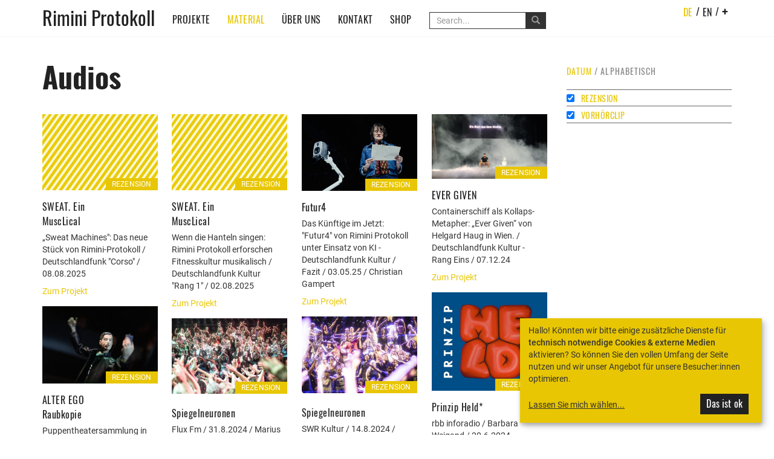

--- FILE ---
content_type: text/html; charset=utf-8
request_url: https://www.rimini-protokoll.de/website/de/audios
body_size: 10646
content:
<!doctype html> <html class="no-js" lang="de"> <head> <meta charset="utf-8"> <meta http-equiv="X-UA-Compatible" content="IE=edge,chrome=1"> <meta name="viewport" content="width=device-width, initial-scale=1, user-scalable=no"> <title>Audios - Rimini Protokoll</title> <meta name="description" content="Helgard Haug, Stefan Kaegi und Daniel Wetzel bilden seit 2000 ein Autoren-Regie-Team. Ihre Arbeiten im Bereich Theater, Hörspiel, Film, Installation…
"> <link rel="apple-touch-icon" href="apple-touch-icon.png"> <link rel="shortcut icon" href="favicon.ico"> <base href="https://www.rimini-protokoll.de/website/"> <link href="css/fonts.css" rel="stylesheet"> <link rel="stylesheet" href="cache/header-d67dd95.min.css"> <!--[if lt IE 9]>
      <script src="https://oss.maxcdn.com/html5shiv/3.7.2/html5shiv.min.js"></script>
      <script src="https://oss.maxcdn.com/respond/1.4.2/respond.min.js"></script>
    <![endif]--> </head> <body class="audio-list"> <nav class="navbar navbar-default navbar-static-top"> <div class="container"> <div class="navbar-header"> <button type="button" class="navbar-toggle collapsed" data-toggle="collapse" data-target="#main-navbar-collapse" aria-expanded="false"> <p class="sr-only">Toggle navigation</p> <span class="icon-bar"></span> <span class="icon-bar"></span> <span class="icon-bar"></span> </button> <a class="navbar-brand" href="https://www.rimini-protokoll.de/website/de">Rimini Protokoll</a> </div> <div class="collapse navbar-collapse" id="main-navbar-collapse"> <ul class="nav navbar-nav navbar-right"> <li><a href="de/audios" class="active">de</a><span>/</span></li> <li><a href="en/audios">en</a><span>/</span></li> <li class="dropdown"><a href="de/audios" class="dropdown-toggle plus" data-toggle="dropdown" role="button" aria-haspopup="true" aria-expanded="false">+</a> <ul class="dropdown-menu"> <li><a href="https://www.rimini-protokoll.de/website/de/language-es">español</a></li> <li><a href="https://www.rimini-protokoll.de/website/de/language-fr">français</a></li> <li><a href="https://www.rimini-protokoll.de/website/de/language-po">português</a></li> <li><a href="https://www.rimini-protokoll.de/website/de/language-el" style="text-transform: lowercase">ελληνικά</a></li> <li><a href="https://www.rimini-protokoll.de/website/de/language-it">italiano</a></li> <li><a href="https://www.rimini-protokoll.de/website/de/language-nl">nederlandse</a></li> <li><a href="https://www.rimini-protokoll.de/website/de/language-other">Andere</a></li> </ul> </li> </ul> <ul class="nav navbar-nav mainnav"> <li><a href="https://www.rimini-protokoll.de/website/de/projects">Projekte</a></li> <li class="dropdown active"> <a href="de/audios" class="dropdown-toggle" data-toggle="dropdown" role="button" aria-haspopup="true" aria-expanded="false">Material</a> <span class="sr-only">(current)</span></a> <ul class="dropdown-menu"> <li><a href="https://www.rimini-protokoll.de/website/de/texts">Texte</a></li> <li><a href="https://www.rimini-protokoll.de/website/de/audios">Audios</a></li> <li><a href="https://www.rimini-protokoll.de/website/de/videos">Videos</a></li> <li><a href="https://www.rimini-protokoll.de/website/de/images">Bilder</a></li> <li><a href="https://www.rimini-protokoll.de/website/de/books">Bücher</a></li> <li><a href="https://www.rimini-protokoll.de/website/de/extras">Extras</a></li> <li><a href="https://www.rimini-protokoll.de/website/de/academy">Akademie</a></li> <li><a href="https://www.rimini-protokoll.de/website/de/touring">Touringportfolio</a></li> </ul> </li> <li class="dropdown"> <a href="de/audios" class="dropdown-toggle" data-toggle="dropdown" role="button" aria-haspopup="true" aria-expanded="false">Über uns</a> <ul class="dropdown-menu"> <li><a href="https://www.rimini-protokoll.de/website/de/about">Rimini Protokoll</a></li> <li><a href="https://www.rimini-protokoll.de/website/de/about-hh">Helgard Haug</a></li> <li><a href="https://www.rimini-protokoll.de/website/de/about-sk">Stefan Kaegi</a></li> <li><a href="https://www.rimini-protokoll.de/website/de/about-dw">Daniel Wetzel</a></li> <li><a href="https://www.rimini-protokoll.de/website/de/team">Team</a></li> <li><a href="https://www.rimini-protokoll.de/website/de/accomplices">Kompliz*innen</a></li> <li><a href="https://www.rimini-protokoll.de/website/de/awards">Lorbeeren</a></li> </ul> </li> <li><a href="https://www.rimini-protokoll.de/website/de/contact">Kontakt</a></li> <li><a href="https://www.rimini-protokoll.de/website/de/shop">Shop</a></li> </ul> <form action="https://www.rimini-protokoll.de/website/de/search" class="navbar-form" method="GET"> <div class="input-group"> <input name="query" type="Search" placeholder="Search..." class="form-control" /> <div class="input-group-btn"> <button class="btn btn-info"> <span class="glyphicon glyphicon-search"> </span> </button> </div> </div> </form> </div> </div> </nav> <div class="content container"> <div class="row articles"> <div class="col-xs-12 col-md-3 col-md-push-9 sidebar"> <div class="buttongroup"> <p> <a href="de/audios?sort=date" class="button active">Datum</a> /
          <a href="de/audios?sort=title" class="button">Alphabetisch</a> </p> </div> <ul class="categories"> <li class="checkbox audioreview"> <input type="checkbox" value="audioreview" id="cat-audioreview"><label for="cat-audioreview">Rezension</label> </li> <li class="checkbox audioclip"> <input type="checkbox" value="audioclip" id="cat-audioclip"><label for="cat-audioclip">Vorhörclip</label> </li> </ul> </div> <div class="col-xs-12 col-md-9 col-md-pull-3"> <h1>Audios</h1> <div class="lazy-container masonry-container no-indent"> <div class="col-xs-12 col-sm-3 item" data-category="audioreview"> <a href="#medium-1435" class="media player"> <span class="thumbnail"> <img src="img/preview-dummy.jpg" alt=""> <object> <a class="category-link" data-category="audioreview" data-base="https://www.rimini-protokoll.de/website/de/audios"><div class="category-patch">Rezension</div></a> </object> <div class="caption"> <h4>SWEAT. Ein MuscLical </h4> <p>„Sweat Machines": Das neue Stück von Rimini-Protokoll / Deutschlandfunk "Corso" / 08.08.2025</p> </div> </span> </a> <a href="de/project/sweat-a-musclical">Zum Projekt</a> <div id="medium-1435" class="hide"> <audio controls="controls" preload="none" data-external="0"> <source src="media/SWEAT/Presse/sweat_machines_das_neue_stueck_von_rimini_protokoll_dlf_20250808_1515_0ffc3ed2.mp3" /> </audio> <p> <strong>SWEAT. Ein MuscLical </strong><br>    „Sweat Machines": Das neue Stück von Rimini-Protokoll / Deutschlandfunk "Corso" / 08.08.2025  </p> </div> </div> <div class="col-xs-12 col-sm-3 item" data-category="audioreview"> <a href="#medium-1433" class="media player"> <span class="thumbnail"> <img src="img/preview-dummy.jpg" alt=""> <object> <a class="category-link" data-category="audioreview" data-base="https://www.rimini-protokoll.de/website/de/audios"><div class="category-patch">Rezension</div></a> </object> <div class="caption"> <h4>SWEAT. Ein MuscLical </h4> <p>Wenn die Hanteln singen: Rimini Protokoll erforschen Fitnesskultur musikalisch / Deutschlandfunk Kultur "Rang 1" / 02.08.2025</p> </div> </span> </a> <a href="de/project/sweat-a-musclical">Zum Projekt</a> <div id="medium-1433" class="hide"> <audio controls="controls" preload="none" data-external="0"> <source src="media/SWEAT/wenn_die_hanteln_singen_rimini_protokoll_erforschen_drk_20250802_1408_879f991b.mp3" /> </audio> <p> <strong>SWEAT. Ein MuscLical </strong><br>    Wenn die Hanteln singen: Rimini Protokoll erforschen Fitnesskultur musikalisch / Deutschlandfunk Kultur "Rang 1" / 02.08.2025  </p> </div> </div> <div class="col-xs-12 col-sm-3 item" data-category="audioreview"> <a href="#medium-1429" class="media player"> <span class="thumbnail"> <img data-src="media/Futur4/HP%20Wiesbaden/FUTUR4_HP%C2%A9maxborchardt-2.jpg" alt="" class="lazy-img" width="200" height="133" data-srcset="cache/images/media/Futur4/HP%20Wiesbaden/720-FUTUR4_HP%C2%A9maxborchardt-2.jpg 720w, cache/images/media/Futur4/HP%20Wiesbaden/640-FUTUR4_HP%C2%A9maxborchardt-2.jpg 640w, cache/images/media/Futur4/HP%20Wiesbaden/480-FUTUR4_HP%C2%A9maxborchardt-2.jpg 480w, cache/images/media/Futur4/HP%20Wiesbaden/320-FUTUR4_HP%C2%A9maxborchardt-2.jpg 320w" data-sizes="(min-width: 768px) 290px, 100vw"> <object> <a class="category-link" data-category="audioreview" data-base="https://www.rimini-protokoll.de/website/de/audios"><div class="category-patch">Rezension</div></a> </object> <div class="caption"> <h4>Futur4</h4> <p>Das Künftige im Jetzt: "Futur4" von Rimini Protokoll unter Einsatz von KI - Deutschlandfunk Kultur / Fazit / 03.05.25 / Christian Gampert</p> </div> </span> </a> <a href="de/project/futur4">Zum Projekt</a> <div id="medium-1429" class="hide"> <img src="media/Futur4/HP%20Wiesbaden/FUTUR4_HP%C2%A9maxborchardt-2.jpg" alt="" class="poster hidden" srcset="cache/images/media/Futur4/HP%20Wiesbaden/640-FUTUR4_HP%C2%A9maxborchardt-2.jpg 640w" sizes="100vw"> <audio controls="controls" preload="none" data-external="0"> <source src="media/Futur4/Presse/das_kuenftige_im_jetzt_futur_4_von_rimini_protokoll_unter_drk_20250503_2329_ab1c2ac4.mp3" /> </audio> <p> <strong>Futur4</strong><br>    Das Künftige im Jetzt: "Futur4" von Rimini Protokoll unter Einsatz von KI - Deutschlandfunk Kultur / Fazit / 03.05.25 / Christian Gampert  </p> </div> </div> <div class="col-xs-12 col-sm-3 item" data-category="audioreview"> <a href="#medium-1426" class="media player"> <span class="thumbnail"> <img data-src="media/Ever%20Given/Ever%20Given%20%28c%29%20Rimini%20Protokoll.jpg" alt="Containerschiff als Kollaps-Metapher: „Ever Given“ von Helgard Haug in Wien. / Deutschlandfunk Kultur -  Rang Eins / 07.12.24" class="lazy-img" width="200" height="112" data-srcset="cache/images/media/Ever%20Given/720-Ever%20Given%20%28c%29%20Rimini%20Protokoll.jpg 720w, cache/images/media/Ever%20Given/640-Ever%20Given%20%28c%29%20Rimini%20Protokoll.jpg 640w, cache/images/media/Ever%20Given/480-Ever%20Given%20%28c%29%20Rimini%20Protokoll.jpg 480w, cache/images/media/Ever%20Given/320-Ever%20Given%20%28c%29%20Rimini%20Protokoll.jpg 320w" data-sizes="(min-width: 768px) 290px, 100vw"> <object> <a class="category-link" data-category="audioreview" data-base="https://www.rimini-protokoll.de/website/de/audios"><div class="category-patch">Rezension</div></a> </object> <div class="caption"> <h4>EVER GIVEN</h4> <p>Containerschiff als Kollaps-Metapher: „Ever Given“ von Helgard Haug in Wien. / Deutschlandfunk Kultur -  Rang Eins / 07.12.24</p> </div> </span> </a> <a href="de/project/ever-given">Zum Projekt</a> <div id="medium-1426" class="hide"> <img src="media/Ever%20Given/Ever%20Given%20%28c%29%20Rimini%20Protokoll.jpg" alt="" class="poster hidden" srcset="cache/images/media/Ever%20Given/640-Ever%20Given%20%28c%29%20Rimini%20Protokoll.jpg 640w" sizes="100vw"> <audio controls="controls" preload="none" data-external="0"> <source src="media/Ever Given/containerschiff_als_kollaps_metapher_ever_given_von_helgard_drk_20241207_1408_d14ecf50.mp3" /> </audio> <p> <strong>EVER GIVEN</strong><br>    Containerschiff als Kollaps-Metapher: „Ever Given“ von Helgard Haug in Wien. / Deutschlandfunk Kultur -  Rang Eins / 07.12.24  </p> </div> </div> <div class="col-xs-12 col-sm-3 item" data-category="audioreview"> <a href="#medium-1420" class="media player"> <span class="thumbnail"> <img data-src="media/Alter%20Ego/AER_Rimini%20Protokoll%202.jpg" alt="Puppentheatersammlung in Dresden eröffnet im Kraftwerk Mitte / DLF Kultur / Alexandra Gerlach" class="lazy-img" width="200" height="133" data-srcset="cache/images/media/Alter%20Ego/720-AER_Rimini%20Protokoll%202.jpg 720w, cache/images/media/Alter%20Ego/640-AER_Rimini%20Protokoll%202.jpg 640w, cache/images/media/Alter%20Ego/480-AER_Rimini%20Protokoll%202.jpg 480w, cache/images/media/Alter%20Ego/320-AER_Rimini%20Protokoll%202.jpg 320w" data-sizes="(min-width: 768px) 290px, 100vw"> <object> <a class="category-link" data-category="audioreview" data-base="https://www.rimini-protokoll.de/website/de/audios"><div class="category-patch">Rezension</div></a> </object> <div class="caption"> <h4>ALTER EGO Raubkopie</h4> <p>Puppentheatersammlung in Dresden eröffnet im Kraftwerk Mitte / DLF Kultur / Alexandra Gerlach</p> </div> </span> </a> <a href="de/project/alter-ego-raubkopie">Zum Projekt</a> <div id="medium-1420" class="hide"> <img src="media/Alter%20Ego/AER_Rimini%20Protokoll%202.jpg" alt="" class="poster hidden" srcset="cache/images/media/Alter%20Ego/640-AER_Rimini%20Protokoll%202.jpg 640w" sizes="100vw"> <audio controls="controls" preload="none" data-external="0"> <source src="media/Alter Ego/Presse/puppentheatersammlung_in_dresden_eroeffnet_im_kraftwerk_drk_20240831_2333_9167d2e0.mp3" /> </audio> <p> <strong>ALTER EGO Raubkopie</strong><br>    Puppentheatersammlung in Dresden eröffnet im Kraftwerk Mitte / DLF Kultur / Alexandra Gerlach  </p> </div> </div> <div class="col-xs-12 col-sm-3 item" data-category="audioreview"> <a href="#medium-1421" class="media player"> <span class="thumbnail"> <img data-src="media/Spiegelneuronen/Bernd%20Uhlig%202/spiegelneuronen-von-stefan-kaegi_sasha-waltz--guests-mit-rimini-protokoll_ensemble_bernd-uhlig_6.jpg" alt="Flux Fm / 31.8.2024 / Marius Legowski" class="lazy-img" width="200" height="131" data-srcset="cache/images/media/Spiegelneuronen/Bernd%20Uhlig%202/720-spiegelneuronen-von-stefan-kaegi_sasha-waltz--guests-mit-rimini-protokoll_ensemble_bernd-uhlig_6.jpg 720w, cache/images/media/Spiegelneuronen/Bernd%20Uhlig%202/640-spiegelneuronen-von-stefan-kaegi_sasha-waltz--guests-mit-rimini-protokoll_ensemble_bernd-uhlig_6.jpg 640w, cache/images/media/Spiegelneuronen/Bernd%20Uhlig%202/480-spiegelneuronen-von-stefan-kaegi_sasha-waltz--guests-mit-rimini-protokoll_ensemble_bernd-uhlig_6.jpg 480w, cache/images/media/Spiegelneuronen/Bernd%20Uhlig%202/320-spiegelneuronen-von-stefan-kaegi_sasha-waltz--guests-mit-rimini-protokoll_ensemble_bernd-uhlig_6.jpg 320w" data-sizes="(min-width: 768px) 290px, 100vw"> <object> <a class="category-link" data-category="audioreview" data-base="https://www.rimini-protokoll.de/website/de/audios"><div class="category-patch">Rezension</div></a> </object> <div class="caption"> <h4>Spiegelneuronen</h4> <p>Flux Fm / 31.8.2024 / Marius Legowski</p> </div> </span> </a> <a href="de/project/spiegelneuronen">Zum Projekt</a> <div id="medium-1421" class="hide"> <img src="media/Spiegelneuronen/Bernd%20Uhlig%202/spiegelneuronen-von-stefan-kaegi_sasha-waltz--guests-mit-rimini-protokoll_ensemble_bernd-uhlig_6.jpg" alt="" class="poster hidden" srcset="cache/images/media/Spiegelneuronen/Bernd%20Uhlig%202/640-spiegelneuronen-von-stefan-kaegi_sasha-waltz--guests-mit-rimini-protokoll_ensemble_bernd-uhlig_6.jpg 640w" sizes="100vw"> <audio controls="controls" preload="none" data-external="0"> <source src="media/Spiegelneuronen/Presse/FluxFM_Marius Legowski_2924.mp3" /> </audio> <p> <strong>Spiegelneuronen</strong><br>    Flux Fm / 31.8.2024 / Marius Legowski  </p> </div> </div> <div class="col-xs-12 col-sm-3 item" data-category="audioreview"> <a href="#medium-1419" class="media player"> <span class="thumbnail"> <img data-src="media/Spiegelneuronen/Bernd%20Uhlig%202/spiegelneuronen-von-stefan-kaegi_sasha-waltz--guests-mit-rimini-protokoll_ensemble_bernd-uhlig_7.jpg" alt="SWR Kultur / 14.8.2024 / Sven Ricklefs" class="lazy-img" width="200" height="133" data-srcset="cache/images/media/Spiegelneuronen/Bernd%20Uhlig%202/720-spiegelneuronen-von-stefan-kaegi_sasha-waltz--guests-mit-rimini-protokoll_ensemble_bernd-uhlig_7.jpg 720w, cache/images/media/Spiegelneuronen/Bernd%20Uhlig%202/640-spiegelneuronen-von-stefan-kaegi_sasha-waltz--guests-mit-rimini-protokoll_ensemble_bernd-uhlig_7.jpg 640w, cache/images/media/Spiegelneuronen/Bernd%20Uhlig%202/480-spiegelneuronen-von-stefan-kaegi_sasha-waltz--guests-mit-rimini-protokoll_ensemble_bernd-uhlig_7.jpg 480w, cache/images/media/Spiegelneuronen/Bernd%20Uhlig%202/320-spiegelneuronen-von-stefan-kaegi_sasha-waltz--guests-mit-rimini-protokoll_ensemble_bernd-uhlig_7.jpg 320w" data-sizes="(min-width: 768px) 290px, 100vw"> <object> <a class="category-link" data-category="audioreview" data-base="https://www.rimini-protokoll.de/website/de/audios"><div class="category-patch">Rezension</div></a> </object> <div class="caption"> <h4>Spiegelneuronen</h4> <p>SWR Kultur / 14.8.2024 / Sven Ricklefs</p> </div> </span> </a> <a href="de/project/spiegelneuronen">Zum Projekt</a> <div id="medium-1419" class="hide"> <img src="media/Spiegelneuronen/Bernd%20Uhlig%202/spiegelneuronen-von-stefan-kaegi_sasha-waltz--guests-mit-rimini-protokoll_ensemble_bernd-uhlig_7.jpg" alt="" class="poster hidden" srcset="cache/images/media/Spiegelneuronen/Bernd%20Uhlig%202/640-spiegelneuronen-von-stefan-kaegi_sasha-waltz--guests-mit-rimini-protokoll_ensemble_bernd-uhlig_7.jpg 640w" sizes="100vw"> <audio controls="controls" preload="none" data-external="0"> <source src="media/Spiegelneuronen/Presse/spiegelneuronen-tanzabend-von-sasha-waltz-und-rimini-protokoll.m.mp3" /> </audio> <p> <strong>Spiegelneuronen</strong><br>    SWR Kultur / 14.8.2024 / Sven Ricklefs  </p> </div> </div> <div class="col-xs-12 col-sm-3 item" data-category="audioreview"> <a href="#medium-1415" class="media player"> <span class="thumbnail"> <img data-src="media/Prinzip%20Held/Prinzip_Held_Quadrat.jpg" alt="rbb inforadio / Barbara Weigand / 20.6.2024" class="lazy-img" width="200" height="171" data-srcset="cache/images/media/Prinzip%20Held/720-Prinzip_Held_Quadrat.jpg 720w, cache/images/media/Prinzip%20Held/640-Prinzip_Held_Quadrat.jpg 640w, cache/images/media/Prinzip%20Held/480-Prinzip_Held_Quadrat.jpg 480w, cache/images/media/Prinzip%20Held/320-Prinzip_Held_Quadrat.jpg 320w" data-sizes="(min-width: 768px) 290px, 100vw"> <object> <a class="category-link" data-category="audioreview" data-base="https://www.rimini-protokoll.de/website/de/audios"><div class="category-patch">Rezension</div></a> </object> <div class="caption"> <h4>Prinzip Held*</h4> <p>rbb inforadio / Barbara Weigand / 20.6.2024</p> </div> </span> </a> <a href="de/project/prinzip-held">Zum Projekt</a> <div id="medium-1415" class="hide"> <img src="media/Prinzip%20Held/Prinzip_Held_Quadrat.jpg" alt="" class="poster hidden" srcset="cache/images/media/Prinzip%20Held/640-Prinzip_Held_Quadrat.jpg 640w" sizes="100vw"> <audio controls="controls" preload="none" data-external="0"> <source src="media/Prinzip Held/Presse/rbb inforadio_Barbara Weigand_2062024.mp3" /> </audio> <p> <strong>Prinzip Held*</strong><br>    rbb inforadio / Barbara Weigand / 20.6.2024  </p> </div> </div> <div class="col-xs-12 col-sm-3 item" data-category="audioclip"> <a href="#medium-1412" class="media player"> <span class="thumbnail"> <img src="img/preview-dummy.jpg" alt=""> <object> <a class="category-link" data-category="audioclip" data-base="https://www.rimini-protokoll.de/website/de/audios"><div class="category-patch">Vorhörclip</div></a> </object> <div class="caption"> <h4>Retourenkette</h4> <p>Retourenkette</p> </div> </span> </a> <a href="de/project/retourenkette">Zum Projekt</a> <div id="medium-1412" class="hide"> <audio controls="controls" preload="none" data-external="0"> <source src="media/Retourenkette/Retourenkette-final.mp3" /> </audio> <p> <strong>Retourenkette</strong><br>    Retourenkette  </p> </div> </div> <div class="col-xs-12 col-sm-3 item" data-category="audioreview"> <a href="#medium-1406" class="media player"> <span class="thumbnail"> <img data-src="media/Dies%20ist%20keine%20Botschaft%20%28Made%20in%20Taiwan%29/T-VIDY_CECI%20NEST%20PAS%20UNE%20EMBASSADE_300DPI/T-VIDY_CECI%20NEST%20PAS%20UNE%20EMBASSADE_3_300DPI_%C2%A9Claudia%20Ndebele.jpg" alt="Uraufführung „Dies ist keine Botschaft (Made in Taiwan)“ von Stefan Kaegi // Fazit (DLF Kultur) // Barbara Behrendt" class="lazy-img" width="200" height="133" data-srcset="cache/images/media/Dies%20ist%20keine%20Botschaft%20%28Made%20in%20Taiwan%29/T-VIDY_CECI%20NEST%20PAS%20UNE%20EMBASSADE_300DPI/720-T-VIDY_CECI%20NEST%20PAS%20UNE%20EMBASSADE_3_300DPI_%C2%A9Claudia%20Ndebele.jpg 720w, cache/images/media/Dies%20ist%20keine%20Botschaft%20%28Made%20in%20Taiwan%29/T-VIDY_CECI%20NEST%20PAS%20UNE%20EMBASSADE_300DPI/640-T-VIDY_CECI%20NEST%20PAS%20UNE%20EMBASSADE_3_300DPI_%C2%A9Claudia%20Ndebele.jpg 640w, cache/images/media/Dies%20ist%20keine%20Botschaft%20%28Made%20in%20Taiwan%29/T-VIDY_CECI%20NEST%20PAS%20UNE%20EMBASSADE_300DPI/480-T-VIDY_CECI%20NEST%20PAS%20UNE%20EMBASSADE_3_300DPI_%C2%A9Claudia%20Ndebele.jpg 480w, cache/images/media/Dies%20ist%20keine%20Botschaft%20%28Made%20in%20Taiwan%29/T-VIDY_CECI%20NEST%20PAS%20UNE%20EMBASSADE_300DPI/320-T-VIDY_CECI%20NEST%20PAS%20UNE%20EMBASSADE_3_300DPI_%C2%A9Claudia%20Ndebele.jpg 320w" data-sizes="(min-width: 768px) 290px, 100vw"> <object> <a class="category-link" data-category="audioreview" data-base="https://www.rimini-protokoll.de/website/de/audios"><div class="category-patch">Rezension</div></a> </object> <div class="caption"> <h4>Dies ist keine Botschaft (Made in Taiwan)</h4> <p>Uraufführung „Dies ist keine Botschaft (Made in Taiwan)“ von Stefan Kaegi // Fazit (DLF Kultur) // Barbara Behrendt</p> </div> </span> </a> <a href="de/project/dies-ist-keine-botschaft-made-in-taiwan">Zum Projekt</a> <div id="medium-1406" class="hide"> <img src="media/Dies%20ist%20keine%20Botschaft%20%28Made%20in%20Taiwan%29/T-VIDY_CECI%20NEST%20PAS%20UNE%20EMBASSADE_300DPI/T-VIDY_CECI%20NEST%20PAS%20UNE%20EMBASSADE_3_300DPI_%C2%A9Claudia%20Ndebele.jpg" alt="" class="poster hidden" srcset="cache/images/media/Dies%20ist%20keine%20Botschaft%20%28Made%20in%20Taiwan%29/T-VIDY_CECI%20NEST%20PAS%20UNE%20EMBASSADE_300DPI/640-T-VIDY_CECI%20NEST%20PAS%20UNE%20EMBASSADE_3_300DPI_%C2%A9Claudia%20Ndebele.jpg 640w" sizes="100vw"> <audio controls="controls" preload="none" data-external="0"> <source src="media/Dies ist keine Botschaft (Made in Taiwan)/urauffuehrung_dies_ist_keine_botschaft_made_in_taiwan_von_drk_20240124_2317_be954a46.mp3" /> </audio> <p> <strong>Dies ist keine Botschaft (Made in Taiwan)</strong><br>    Uraufführung „Dies ist keine Botschaft (Made in Taiwan)“ von Stefan Kaegi // Fazit (DLF Kultur) // Barbara Behrendt  </p> </div> </div> <div class="col-xs-12 col-sm-3 item" data-category="audioreview"> <a href="#medium-1405" class="media player"> <span class="thumbnail"> <img data-src="media/Dies%20ist%20keine%20Botschaft%20%28Made%20in%20Taiwan%29/T-VIDY_CECI%20NEST%20PAS%20UNE%20EMBASSADE_300DPI/T-VIDY_CECI%20NEST%20PAS%20UNE%20EMBASSADE_5_300DPI_%C2%A9Claudia%20Ndebele.jpg" alt="Rimini Protokoll: "Dies ist keine Botschaft (Made in Taiwan)" / rbb online / Frank Schmid" class="lazy-img" width="200" height="133" data-srcset="cache/images/media/Dies%20ist%20keine%20Botschaft%20%28Made%20in%20Taiwan%29/T-VIDY_CECI%20NEST%20PAS%20UNE%20EMBASSADE_300DPI/720-T-VIDY_CECI%20NEST%20PAS%20UNE%20EMBASSADE_5_300DPI_%C2%A9Claudia%20Ndebele.jpg 720w, cache/images/media/Dies%20ist%20keine%20Botschaft%20%28Made%20in%20Taiwan%29/T-VIDY_CECI%20NEST%20PAS%20UNE%20EMBASSADE_300DPI/640-T-VIDY_CECI%20NEST%20PAS%20UNE%20EMBASSADE_5_300DPI_%C2%A9Claudia%20Ndebele.jpg 640w, cache/images/media/Dies%20ist%20keine%20Botschaft%20%28Made%20in%20Taiwan%29/T-VIDY_CECI%20NEST%20PAS%20UNE%20EMBASSADE_300DPI/480-T-VIDY_CECI%20NEST%20PAS%20UNE%20EMBASSADE_5_300DPI_%C2%A9Claudia%20Ndebele.jpg 480w, cache/images/media/Dies%20ist%20keine%20Botschaft%20%28Made%20in%20Taiwan%29/T-VIDY_CECI%20NEST%20PAS%20UNE%20EMBASSADE_300DPI/320-T-VIDY_CECI%20NEST%20PAS%20UNE%20EMBASSADE_5_300DPI_%C2%A9Claudia%20Ndebele.jpg 320w" data-sizes="(min-width: 768px) 290px, 100vw"> <object> <a class="category-link" data-category="audioreview" data-base="https://www.rimini-protokoll.de/website/de/audios"><div class="category-patch">Rezension</div></a> </object> <div class="caption"> <h4>Dies ist keine Botschaft (Made in Taiwan)</h4> <p>Rimini Protokoll: "Dies ist keine Botschaft (Made in Taiwan)" / rbb online / Frank Schmid</p> </div> </span> </a> <a href="de/project/dies-ist-keine-botschaft-made-in-taiwan">Zum Projekt</a> <div id="medium-1405" class="hide"> <img src="media/Dies%20ist%20keine%20Botschaft%20%28Made%20in%20Taiwan%29/T-VIDY_CECI%20NEST%20PAS%20UNE%20EMBASSADE_300DPI/T-VIDY_CECI%20NEST%20PAS%20UNE%20EMBASSADE_5_300DPI_%C2%A9Claudia%20Ndebele.jpg" alt="" class="poster hidden" srcset="cache/images/media/Dies%20ist%20keine%20Botschaft%20%28Made%20in%20Taiwan%29/T-VIDY_CECI%20NEST%20PAS%20UNE%20EMBASSADE_300DPI/640-T-VIDY_CECI%20NEST%20PAS%20UNE%20EMBASSADE_5_300DPI_%C2%A9Claudia%20Ndebele.jpg 640w" sizes="100vw"> <audio controls="controls" preload="none" data-external="0"> <source src="media/Dies ist keine Botschaft (Made in Taiwan)/a382783b-c68e-453e-a635-35790de60467_4341d907-259c-4962-8284-6af3fdd88b20.mp3" /> </audio> <p> <strong>Dies ist keine Botschaft (Made in Taiwan)</strong><br>    Rimini Protokoll: "Dies ist keine Botschaft (Made in Taiwan)" / rbb online / Frank Schmid  </p> </div> </div> <div class="col-xs-12 col-sm-3 item" data-category="audioreview"> <a href="#medium-1402" class="media player"> <span class="thumbnail"> <img data-src="media/La%20danse%20d%E2%80%98amazon/A%C2%A9lunazscharnt_0V4A8274.jpg" alt="RIMINI PROTOKOLL: "LA DANSE D‘AMAZON" // rbb Kultur / Antje Bonhage" class="lazy-img" width="200" height="133" data-srcset="cache/images/media/La%20danse%20d%E2%80%98amazon/720-A%C2%A9lunazscharnt_0V4A8274.jpg 720w, cache/images/media/La%20danse%20d%E2%80%98amazon/640-A%C2%A9lunazscharnt_0V4A8274.jpg 640w, cache/images/media/La%20danse%20d%E2%80%98amazon/480-A%C2%A9lunazscharnt_0V4A8274.jpg 480w, cache/images/media/La%20danse%20d%E2%80%98amazon/320-A%C2%A9lunazscharnt_0V4A8274.jpg 320w" data-sizes="(min-width: 768px) 290px, 100vw"> <object> <a class="category-link" data-category="audioreview" data-base="https://www.rimini-protokoll.de/website/de/audios"><div class="category-patch">Rezension</div></a> </object> <div class="caption"> <h4>la danse d‘amazon </h4> <p>RIMINI PROTOKOLL: "LA DANSE D‘AMAZON" // rbb Kultur / Antje Bonhage</p> </div> </span> </a> <a href="de/project/la-danse-d-amazon">Zum Projekt</a> <div id="medium-1402" class="hide"> <img src="media/La%20danse%20d%E2%80%98amazon/A%C2%A9lunazscharnt_0V4A8274.jpg" alt="" class="poster hidden" srcset="cache/images/media/La%20danse%20d%E2%80%98amazon/640-A%C2%A9lunazscharnt_0V4A8274.jpg 640w" sizes="100vw"> <audio controls="controls" preload="none" data-external="0"> <source src="media/La danse d‘amazon/rbb Kultur.mp3" /> </audio> <p> <strong>la danse d‘amazon </strong><br>    RIMINI PROTOKOLL: "LA DANSE D‘AMAZON" // rbb Kultur / Antje Bonhage  </p> </div> </div> <div class="col-xs-12 col-sm-3 item" data-category="audioreview"> <a href="#medium-1401" class="media player"> <span class="thumbnail"> <img data-src="media/La%20danse%20d%E2%80%98amazon/%C2%A9lunazscharnt_0V4A7824.jpg" alt="Rang 1 / DLF Kultur" class="lazy-img" width="200" height="133" data-srcset="cache/images/media/La%20danse%20d%E2%80%98amazon/720-%C2%A9lunazscharnt_0V4A7824.jpg 720w, cache/images/media/La%20danse%20d%E2%80%98amazon/640-%C2%A9lunazscharnt_0V4A7824.jpg 640w, cache/images/media/La%20danse%20d%E2%80%98amazon/480-%C2%A9lunazscharnt_0V4A7824.jpg 480w, cache/images/media/La%20danse%20d%E2%80%98amazon/320-%C2%A9lunazscharnt_0V4A7824.jpg 320w" data-sizes="(min-width: 768px) 290px, 100vw"> <object> <a class="category-link" data-category="audioreview" data-base="https://www.rimini-protokoll.de/website/de/audios"><div class="category-patch">Rezension</div></a> </object> <div class="caption"> <h4>la danse d‘amazon </h4> <p>Rang 1 / DLF Kultur</p> </div> </span> </a> <a href="de/project/la-danse-d-amazon">Zum Projekt</a> <div id="medium-1401" class="hide"> <img src="media/La%20danse%20d%E2%80%98amazon/%C2%A9lunazscharnt_0V4A7824.jpg" alt="" class="poster hidden" srcset="cache/images/media/La%20danse%20d%E2%80%98amazon/640-%C2%A9lunazscharnt_0V4A7824.jpg 640w" sizes="100vw"> <audio controls="controls" preload="none" data-external="0"> <source src="media/La danse d‘amazon/kapitalismuskritik_in_der_manege_rimini_protokoll_zeigen_drk_20231118_1407_8b96d3bd.mp3" /> </audio> <p> <strong>la danse d‘amazon </strong><br>    Rang 1 / DLF Kultur  </p> </div> </div> <div class="col-xs-12 col-sm-3 item" data-category="audioreview"> <a href="#medium-1392" class="media player"> <span class="thumbnail"> <img data-src="media/Der%20Kaukasische%20Kreidekreis/Bilder%20monikarittershaus%40web.de/03_kreidekreis_002.jpeg" alt="Der kaukasische Kreidekreis – Helgard Haug insz. Brecht in Salzburg // DLF" class="lazy-img" width="200" height="133" data-srcset="cache/images/media/Der%20Kaukasische%20Kreidekreis/Bilder%20monikarittershaus%40web.de/720-03_kreidekreis_002.jpeg 720w, cache/images/media/Der%20Kaukasische%20Kreidekreis/Bilder%20monikarittershaus%40web.de/640-03_kreidekreis_002.jpeg 640w, cache/images/media/Der%20Kaukasische%20Kreidekreis/Bilder%20monikarittershaus%40web.de/480-03_kreidekreis_002.jpeg 480w, cache/images/media/Der%20Kaukasische%20Kreidekreis/Bilder%20monikarittershaus%40web.de/320-03_kreidekreis_002.jpeg 320w" data-sizes="(min-width: 768px) 290px, 100vw"> <object> <a class="category-link" data-category="audioreview" data-base="https://www.rimini-protokoll.de/website/de/audios"><div class="category-patch">Rezension</div></a> </object> <div class="caption"> <h4>Der kaukasische Kreidekreis</h4> <p>Der kaukasische Kreidekreis – Helgard Haug insz. Brecht in Salzburg // DLF</p> </div> </span> </a> <a href="de/project/der-kaukasische-kreidekreis">Zum Projekt</a> <div id="medium-1392" class="hide"> <img src="media/Der%20Kaukasische%20Kreidekreis/Bilder%20monikarittershaus%40web.de/03_kreidekreis_002.jpeg" alt="" class="poster hidden" srcset="cache/images/media/Der%20Kaukasische%20Kreidekreis/Bilder%20monikarittershaus%40web.de/640-03_kreidekreis_002.jpeg 640w" sizes="100vw"> <audio controls="controls" preload="none" data-external="0"> <source src="media/Der Kaukasische Kreidekreis/Presse/DLF.mp3" /> </audio> <p> <strong>Der kaukasische Kreidekreis</strong><br>    Der kaukasische Kreidekreis – Helgard Haug insz. Brecht in Salzburg // DLF  </p> </div> </div> <div class="col-xs-12 col-sm-3 item" data-category="audioreview"> <a href="#medium-1389" class="media player"> <span class="thumbnail"> <img data-src="media/All%20right.%20Good%20night.%20BUCH/HAUG1.jpg" alt="Vom Verschwinden des Geistes und ganzer Flugzeuge // Deutschlandfunk Kultur – Lesart" class="lazy-img" width="200" height="116" data-srcset="cache/images/media/All%20right.%20Good%20night.%20BUCH/720-HAUG1.jpg 720w, cache/images/media/All%20right.%20Good%20night.%20BUCH/640-HAUG1.jpg 640w, cache/images/media/All%20right.%20Good%20night.%20BUCH/480-HAUG1.jpg 480w, cache/images/media/All%20right.%20Good%20night.%20BUCH/320-HAUG1.jpg 320w" data-sizes="(min-width: 768px) 290px, 100vw"> <object> <a class="category-link" data-category="audioreview" data-base="https://www.rimini-protokoll.de/website/de/audios"><div class="category-patch">Rezension</div></a> </object> <div class="caption"> <h4>Roman: All right. Good night.</h4> <p>Vom Verschwinden des Geistes und ganzer Flugzeuge // Deutschlandfunk Kultur – Lesart</p> </div> </span> </a> <a href="de/project/roman-all-right-good-night">Zum Projekt</a> <div id="medium-1389" class="hide"> <img src="media/All%20right.%20Good%20night.%20BUCH/HAUG1.jpg" alt="" class="poster hidden" srcset="cache/images/media/All%20right.%20Good%20night.%20BUCH/640-HAUG1.jpg 640w" sizes="100vw"> <audio controls="controls" preload="none" data-external="0"> <source src="media/All right. Good night. BUCH/all_right_good_night_vom_verschwinden_des_geistes_und_ganzer_drk_20230724_1008_4e016425.mp3" /> </audio> <p> <strong>Roman: All right. Good night.</strong><br>    Vom Verschwinden des Geistes und ganzer Flugzeuge // Deutschlandfunk Kultur – Lesart  </p> </div> </div> <div class="col-xs-12 col-sm-3 item" data-category="audioreview"> <a href="#medium-1394" class="media player"> <span class="thumbnail"> <img data-src="media/Shared%20Landscapes/_PAY1375%C2%A9%20Sarah%20Imsand.JPG" alt="Mensch meets Natur: Waldspaziergang "Shared Landscapes" / rbb24 /Andrea Handels" class="lazy-img" width="200" height="133" data-srcset="cache/images/media/Shared%20Landscapes/720-_PAY1375%C2%A9%20Sarah%20Imsand.JPG 720w, cache/images/media/Shared%20Landscapes/640-_PAY1375%C2%A9%20Sarah%20Imsand.JPG 640w, cache/images/media/Shared%20Landscapes/480-_PAY1375%C2%A9%20Sarah%20Imsand.JPG 480w, cache/images/media/Shared%20Landscapes/320-_PAY1375%C2%A9%20Sarah%20Imsand.JPG 320w" data-sizes="(min-width: 768px) 290px, 100vw"> <object> <a class="category-link" data-category="audioreview" data-base="https://www.rimini-protokoll.de/website/de/audios"><div class="category-patch">Rezension</div></a> </object> <div class="caption"> <h4>Shared Landscapes</h4> <p>Mensch meets Natur: Waldspaziergang "Shared Landscapes" / rbb24 /Andrea Handels</p> </div> </span> </a> <a href="de/project/shared-landscapes">Zum Projekt</a> <div id="medium-1394" class="hide"> <img src="media/Shared%20Landscapes/_PAY1375%C2%A9%20Sarah%20Imsand.JPG" alt="" class="poster hidden" srcset="cache/images/media/Shared%20Landscapes/640-_PAY1375%C2%A9%20Sarah%20Imsand.JPG 640w" sizes="100vw"> <audio controls="controls" preload="none" data-external="0"> <source src="media/Shared Landscapes/Neuer Ordner/Presse Berlin+/rbb24.mp3" /> </audio> <p> <strong>Shared Landscapes</strong><br>    Mensch meets Natur: Waldspaziergang "Shared Landscapes" / rbb24 /Andrea Handels  </p> </div> </div> <div class="col-xs-12 col-sm-3 item" data-category="audioreview"> <a href="#medium-1393" class="media player"> <span class="thumbnail"> <img data-src="media/Shared%20Landscapes/_PAY1521%C2%A9%20Sarah%20Imsand.JPG" alt="Kunst im Wald: „Shared Landscapes“ – Open-Air-Projekt mit Stefan Kaegi / DLF Kultur / Michael Laages" class="lazy-img" width="200" height="133" data-srcset="cache/images/media/Shared%20Landscapes/720-_PAY1521%C2%A9%20Sarah%20Imsand.JPG 720w, cache/images/media/Shared%20Landscapes/640-_PAY1521%C2%A9%20Sarah%20Imsand.JPG 640w, cache/images/media/Shared%20Landscapes/480-_PAY1521%C2%A9%20Sarah%20Imsand.JPG 480w, cache/images/media/Shared%20Landscapes/320-_PAY1521%C2%A9%20Sarah%20Imsand.JPG 320w" data-sizes="(min-width: 768px) 290px, 100vw"> <object> <a class="category-link" data-category="audioreview" data-base="https://www.rimini-protokoll.de/website/de/audios"><div class="category-patch">Rezension</div></a> </object> <div class="caption"> <h4>Shared Landscapes</h4> <p>Kunst im Wald: „Shared Landscapes“ – Open-Air-Projekt mit Stefan Kaegi / DLF Kultur / Michael Laages</p> </div> </span> </a> <a href="de/project/shared-landscapes">Zum Projekt</a> <div id="medium-1393" class="hide"> <img src="media/Shared%20Landscapes/_PAY1521%C2%A9%20Sarah%20Imsand.JPG" alt="" class="poster hidden" srcset="cache/images/media/Shared%20Landscapes/640-_PAY1521%C2%A9%20Sarah%20Imsand.JPG 640w" sizes="100vw"> <audio controls="controls" preload="none" data-external="0"> <source src="media/Shared Landscapes/Neuer Ordner/Presse Berlin+/kunst_im_wald_shared_landscapes_open_air_projekt_mit_stefan_drk_20230819_2345_94c96062.mp3" /> </audio> <p> <strong>Shared Landscapes</strong><br>    Kunst im Wald: „Shared Landscapes“ – Open-Air-Projekt mit Stefan Kaegi / DLF Kultur / Michael Laages  </p> </div> </div> <div class="col-xs-12 col-sm-3 item" data-category="audioreview"> <a href="#medium-1380" class="media player"> <span class="thumbnail"> <img data-src="media/Shared%20Landscapes/Vidy_RiminiProtokoll_%C2%A9LeonardRossi_DSCF3480.jpg" alt="Ici la Suisse - Le Théâtre de Vidy en randonnée dans la nature du Chalet-À-Gobet" class="lazy-img" width="200" height="150" data-srcset="cache/images/media/Shared%20Landscapes/720-Vidy_RiminiProtokoll_%C2%A9LeonardRossi_DSCF3480.jpg 720w, cache/images/media/Shared%20Landscapes/640-Vidy_RiminiProtokoll_%C2%A9LeonardRossi_DSCF3480.jpg 640w, cache/images/media/Shared%20Landscapes/480-Vidy_RiminiProtokoll_%C2%A9LeonardRossi_DSCF3480.jpg 480w, cache/images/media/Shared%20Landscapes/320-Vidy_RiminiProtokoll_%C2%A9LeonardRossi_DSCF3480.jpg 320w" data-sizes="(min-width: 768px) 290px, 100vw"> <object> <a class="category-link" data-category="audioreview" data-base="https://www.rimini-protokoll.de/website/de/audios"><div class="category-patch">Rezension</div></a> </object> <div class="caption"> <h4>Shared Landscapes</h4> <p>Ici la Suisse - Le Théâtre de Vidy en randonnée dans la nature du Chalet-À-Gobet</p> </div> </span> </a> <a href="de/project/shared-landscapes">Zum Projekt</a> <div id="medium-1380" class="hide"> <img src="media/Shared%20Landscapes/Vidy_RiminiProtokoll_%C2%A9LeonardRossi_DSCF3480.jpg" alt="" class="poster hidden" srcset="cache/images/media/Shared%20Landscapes/640-Vidy_RiminiProtokoll_%C2%A9LeonardRossi_DSCF3480.jpg 640w" sizes="100vw"> <audio controls="controls" preload="none" data-external="0"> <source src="media/Shared Landscapes/Neuer Ordner/La Matinale du 17 05 2023.mp3" /> </audio> <p> <strong>Shared Landscapes</strong><br>    Ici la Suisse - Le Théâtre de Vidy en randonnée dans la nature du Chalet-À-Gobet  </p> </div> </div> <div class="col-xs-12 col-sm-3 item" data-category="audioreview"> <a href="#medium-1397" class="media player"> <span class="thumbnail"> <img data-src="media/Schulbesuch%20Europa/Schulbesuch3_Aufgaben-WA0003.jpg" alt="BR2 Regionalzeit" class="lazy-img" width="200" height="150" data-srcset="cache/images/media/Schulbesuch%20Europa/720-Schulbesuch3_Aufgaben-WA0003.jpg 720w, cache/images/media/Schulbesuch%20Europa/640-Schulbesuch3_Aufgaben-WA0003.jpg 640w, cache/images/media/Schulbesuch%20Europa/480-Schulbesuch3_Aufgaben-WA0003.jpg 480w, cache/images/media/Schulbesuch%20Europa/320-Schulbesuch3_Aufgaben-WA0003.jpg 320w" data-sizes="(min-width: 768px) 290px, 100vw"> <object> <a class="category-link" data-category="audioreview" data-base="https://www.rimini-protokoll.de/website/de/audios"><div class="category-patch">Rezension</div></a> </object> <div class="caption"> <h4>Schulbesuch Europa</h4> <p>BR2 Regionalzeit</p> </div> </span> </a> <a href="de/project/schulbesuch-europa">Zum Projekt</a> <div id="medium-1397" class="hide"> <img src="media/Schulbesuch%20Europa/Schulbesuch3_Aufgaben-WA0003.jpg" alt="" class="poster hidden" srcset="cache/images/media/Schulbesuch%20Europa/640-Schulbesuch3_Aufgaben-WA0003.jpg 640w" sizes="100vw"> <audio controls="controls" preload="none" data-external="0"> <source src="media/Schulbesuch Europa/BR2_Regionalzeit230719_RiminiProtokollInErlangen.MP3" /> </audio> <p> <strong>Schulbesuch Europa</strong><br>    BR2 Regionalzeit  </p> </div> </div> <div class="col-xs-12 col-sm-3 item" data-category="audioreview"> <a href="#medium-287" class="media player"> <span class="thumbnail"> <img data-src="media/All%20right.%20Good%20night./Horspiel/IMG_5893.JPG" alt="Gespräche aus der Hörspielwerkstatt #03" class="lazy-img" width="200" height="150" data-srcset="cache/images/media/All%20right.%20Good%20night./Horspiel/720-IMG_5893.JPG 720w, cache/images/media/All%20right.%20Good%20night./Horspiel/640-IMG_5893.JPG 640w, cache/images/media/All%20right.%20Good%20night./Horspiel/480-IMG_5893.JPG 480w, cache/images/media/All%20right.%20Good%20night./Horspiel/320-IMG_5893.JPG 320w" data-sizes="(min-width: 768px) 290px, 100vw"> <object> <a class="category-link" data-category="audioreview" data-base="https://www.rimini-protokoll.de/website/de/audios"><div class="category-patch">Rezension</div></a> </object> <div class="caption"> <h4>All right. Good night. > Hörspiel</h4> <p>Gespräche aus der Hörspielwerkstatt #03</p> </div> </span> </a> <a href="de/project/all-right-good-night-1">Zum Projekt</a> <div id="medium-287" class="hide"> <img src="media/All%20right.%20Good%20night./Horspiel/IMG_5893.JPG" alt="" class="poster hidden" srcset="cache/images/media/All%20right.%20Good%20night./Horspiel/640-IMG_5893.JPG 640w" sizes="100vw"> <audio controls="controls" preload="none" data-external="0"> <source src="media/All right. Good night./Horspiel/Gesprach aus der Horspielwerkstatt Marz 2022.mp3" /> </audio> <p> <strong>All right. Good night. > Hörspiel</strong><br>    Gespräche aus der Hörspielwerkstatt #03  </p> </div> </div> <div class="col-xs-12 col-sm-3 item" data-category="audioreview"> <a href="#medium-1404" class="media player"> <span class="thumbnail"> <img data-src="media/All%20right.%20Good%20night./Merlin%20Nadja-Torma/211215AllRightGoodNight_056.jpg" alt="Einbruch der Wirklichkeit  – Dokumentartheater / Der Theaterpodcast / 13.12.23" class="lazy-img" width="200" height="133" data-srcset="cache/images/media/All%20right.%20Good%20night./Merlin%20Nadja-Torma/720-211215AllRightGoodNight_056.jpg 720w, cache/images/media/All%20right.%20Good%20night./Merlin%20Nadja-Torma/640-211215AllRightGoodNight_056.jpg 640w, cache/images/media/All%20right.%20Good%20night./Merlin%20Nadja-Torma/480-211215AllRightGoodNight_056.jpg 480w, cache/images/media/All%20right.%20Good%20night./Merlin%20Nadja-Torma/320-211215AllRightGoodNight_056.jpg 320w" data-sizes="(min-width: 768px) 290px, 100vw"> <object> <a class="category-link" data-category="audioreview" data-base="https://www.rimini-protokoll.de/website/de/audios"><div class="category-patch">Rezension</div></a> </object> <div class="caption"> <h4>All right. Good night.</h4> <p>Einbruch der Wirklichkeit  – Dokumentartheater / Der Theaterpodcast / 13.12.23</p> </div> </span> </a> <a href="de/project/all-right-good-night">Zum Projekt</a> <div id="medium-1404" class="hide"> <img src="media/All%20right.%20Good%20night./Merlin%20Nadja-Torma/211215AllRightGoodNight_056.jpg" alt="" class="poster hidden" srcset="cache/images/media/All%20right.%20Good%20night./Merlin%20Nadja-Torma/640-211215AllRightGoodNight_056.jpg 640w" sizes="100vw"> <audio controls="controls" preload="none" data-external="0"> <source src="media/All right. Good night./einbruch_der_wirklichkeit_das_dokumentartheater_drk_20231213_1415_eb5235d6.mp3" /> </audio> <p> <strong>All right. Good night.</strong><br>    Einbruch der Wirklichkeit  – Dokumentartheater / Der Theaterpodcast / 13.12.23  </p> </div> </div> <div class="col-xs-12 col-sm-3 item" data-category="audioreview"> <a href="#medium-1385" class="media player"> <span class="thumbnail"> <img data-src="media/All%20right.%20Good%20night./Merlin%20Nadja-Torma/211215AllRightGoodNight_060.jpg" alt=" "All right. Good night": Theaterstück über Demenz von Helgard Haug // NDR à la Carte " class="lazy-img" width="200" height="133" data-srcset="cache/images/media/All%20right.%20Good%20night./Merlin%20Nadja-Torma/720-211215AllRightGoodNight_060.jpg 720w, cache/images/media/All%20right.%20Good%20night./Merlin%20Nadja-Torma/640-211215AllRightGoodNight_060.jpg 640w, cache/images/media/All%20right.%20Good%20night./Merlin%20Nadja-Torma/480-211215AllRightGoodNight_060.jpg 480w, cache/images/media/All%20right.%20Good%20night./Merlin%20Nadja-Torma/320-211215AllRightGoodNight_060.jpg 320w" data-sizes="(min-width: 768px) 290px, 100vw"> <object> <a class="category-link" data-category="audioreview" data-base="https://www.rimini-protokoll.de/website/de/audios"><div class="category-patch">Rezension</div></a> </object> <div class="caption"> <h4>All right. Good night.</h4> <p> "All right. Good night": Theaterstück über Demenz von Helgard Haug // NDR à la Carte </p> </div> </span> </a> <a href="de/project/all-right-good-night">Zum Projekt</a> <div id="medium-1385" class="hide"> <img src="media/All%20right.%20Good%20night./Merlin%20Nadja-Torma/211215AllRightGoodNight_060.jpg" alt="" class="poster hidden" srcset="cache/images/media/All%20right.%20Good%20night./Merlin%20Nadja-Torma/640-211215AllRightGoodNight_060.jpg 640w" sizes="100vw"> <audio controls="controls" preload="none" data-external="0"> <source src="media/All right. Good night./Presse/AU-20230526-1625-1300.mp3" /> </audio> <p> <strong>All right. Good night.</strong><br>     "All right. Good night": Theaterstück über Demenz von Helgard Haug // NDR à la Carte   </p> </div> </div> <div class="col-xs-12 col-sm-3 item" data-category="audioreview"> <a href="#medium-280" class="media player"> <span class="thumbnail"> <img data-src="media/All%20right.%20Good%20night./Merlin%20Nadja-Torma/211215AllRightGoodNight_030.jpg" alt="DEUTSCHLANDFUNK KULTUR / FAZIT / 16.12.21 / Tobi Müller" class="lazy-img" width="200" height="133" data-srcset="cache/images/media/All%20right.%20Good%20night./Merlin%20Nadja-Torma/720-211215AllRightGoodNight_030.jpg 720w, cache/images/media/All%20right.%20Good%20night./Merlin%20Nadja-Torma/640-211215AllRightGoodNight_030.jpg 640w, cache/images/media/All%20right.%20Good%20night./Merlin%20Nadja-Torma/480-211215AllRightGoodNight_030.jpg 480w, cache/images/media/All%20right.%20Good%20night./Merlin%20Nadja-Torma/320-211215AllRightGoodNight_030.jpg 320w" data-sizes="(min-width: 768px) 290px, 100vw"> <object> <a class="category-link" data-category="audioreview" data-base="https://www.rimini-protokoll.de/website/de/audios"><div class="category-patch">Rezension</div></a> </object> <div class="caption"> <h4>All right. Good night.</h4> <p>DEUTSCHLANDFUNK KULTUR / FAZIT / 16.12.21 / Tobi Müller</p> </div> </span> </a> <a href="de/project/all-right-good-night">Zum Projekt</a> <div id="medium-280" class="hide"> <img src="media/All%20right.%20Good%20night./Merlin%20Nadja-Torma/211215AllRightGoodNight_030.jpg" alt="" class="poster hidden" srcset="cache/images/media/All%20right.%20Good%20night./Merlin%20Nadja-Torma/640-211215AllRightGoodNight_030.jpg 640w" sizes="100vw"> <audio controls="controls" preload="none" data-external="0"> <source src="media/All right. Good night./Merlin Nadja-Torma/Presse/von_verschwinden_verlust_rimini_protokoll_all_right_good_drk_20211216_2321_485f3450.mp3" /> </audio> <p> <strong>All right. Good night.</strong><br>    DEUTSCHLANDFUNK KULTUR / FAZIT / 16.12.21 / Tobi Müller  </p> </div> </div> <div class="col-xs-12 col-sm-3 item" data-category="audioreview"> <a href="#medium-288" class="media player"> <span class="thumbnail"> <img data-src="media/Unboxing%20Past/Bildschirmfoto%202021-06-08%20um%2009.38.33.png" alt="SWR 2/Journal am Mittag" class="lazy-img" width="200" height="113" data-srcset="cache/images/media/Unboxing%20Past/720-Bildschirmfoto%202021-06-08%20um%2009.38.33.png 720w, cache/images/media/Unboxing%20Past/640-Bildschirmfoto%202021-06-08%20um%2009.38.33.png 640w, cache/images/media/Unboxing%20Past/480-Bildschirmfoto%202021-06-08%20um%2009.38.33.png 480w, cache/images/media/Unboxing%20Past/320-Bildschirmfoto%202021-06-08%20um%2009.38.33.png 320w" data-sizes="(min-width: 768px) 290px, 100vw"> <object> <a class="category-link" data-category="audioreview" data-base="https://www.rimini-protokoll.de/website/de/audios"><div class="category-patch">Rezension</div></a> </object> <div class="caption"> <h4>Unboxing Past</h4> <p>SWR 2/Journal am Mittag</p> </div> </span> </a> <a href="de/project/unboxing-past">Zum Projekt</a> <div id="medium-288" class="hide"> <img src="media/Unboxing%20Past/Bildschirmfoto%202021-06-08%20um%2009.38.33.png" alt="" class="poster hidden" srcset="cache/images/media/Unboxing%20Past/640-Bildschirmfoto%202021-06-08%20um%2009.38.33.png 640w" sizes="100vw"> <audio controls="controls" preload="none" data-external="0"> <source src="media/Unboxing Past/220407_SWR 2_Journal am Mittag_Unboxing Past.wav" /> </audio> <p> <strong>Unboxing Past</strong><br>    SWR 2/Journal am Mittag  </p> </div> </div> <div class="col-xs-12 col-sm-3 item" data-category="audioreview"> <a href="#medium-281" class="media player"> <span class="thumbnail"> <img data-src="media/The%20Walks/Fotoauswahl_credit_%20Expander%20Film/DSC07045.jpg" alt="MDR Kultur / Hartmut Schade / 16.12.21" class="lazy-img" width="200" height="133" data-srcset="cache/images/media/The%20Walks/Fotoauswahl_credit_%20Expander%20Film/720-DSC07045.jpg 720w, cache/images/media/The%20Walks/Fotoauswahl_credit_%20Expander%20Film/640-DSC07045.jpg 640w, cache/images/media/The%20Walks/Fotoauswahl_credit_%20Expander%20Film/480-DSC07045.jpg 480w, cache/images/media/The%20Walks/Fotoauswahl_credit_%20Expander%20Film/320-DSC07045.jpg 320w" data-sizes="(min-width: 768px) 290px, 100vw"> <object> <a class="category-link" data-category="audioreview" data-base="https://www.rimini-protokoll.de/website/de/audios"><div class="category-patch">Rezension</div></a> </object> <div class="caption"> <h4>The Walks</h4> <p>MDR Kultur / Hartmut Schade / 16.12.21</p> </div> </span> </a> <a href="de/project/the-walks">Zum Projekt</a> <div id="medium-281" class="hide"> <img src="media/The%20Walks/Fotoauswahl_credit_%20Expander%20Film/DSC07045.jpg" alt="" class="poster hidden" srcset="cache/images/media/The%20Walks/Fotoauswahl_credit_%20Expander%20Film/640-DSC07045.jpg 640w" sizes="100vw"> <audio controls="controls" preload="none" data-external="0"> <source src="media/The Walks/Presse/mdr kultur rimini.mp3" /> </audio> <p> <strong>The Walks</strong><br>    MDR Kultur / Hartmut Schade / 16.12.21  </p> </div> </div> <div class="col-xs-12 col-sm-3 item" data-category="audioreview"> <a href="#medium-276" class="media player"> <span class="thumbnail"> <img data-src="media/The%20Walks/Fotoauswahl_credit_%20Expander%20Film/DSC06868.jpg" alt="Sally-Charell Delin / SR2-Kulturradio / 28.07.21" class="lazy-img" width="200" height="133" data-srcset="cache/images/media/The%20Walks/Fotoauswahl_credit_%20Expander%20Film/720-DSC06868.jpg 720w, cache/images/media/The%20Walks/Fotoauswahl_credit_%20Expander%20Film/640-DSC06868.jpg 640w, cache/images/media/The%20Walks/Fotoauswahl_credit_%20Expander%20Film/480-DSC06868.jpg 480w, cache/images/media/The%20Walks/Fotoauswahl_credit_%20Expander%20Film/320-DSC06868.jpg 320w" data-sizes="(min-width: 768px) 290px, 100vw"> <object> <a class="category-link" data-category="audioreview" data-base="https://www.rimini-protokoll.de/website/de/audios"><div class="category-patch">Rezension</div></a> </object> <div class="caption"> <h4>The Walks</h4> <p>Sally-Charell Delin / SR2-Kulturradio / 28.07.21</p> </div> </span> </a> <a href="de/project/the-walks">Zum Projekt</a> <div id="medium-276" class="hide"> <img src="media/The%20Walks/Fotoauswahl_credit_%20Expander%20Film/DSC06868.jpg" alt="" class="poster hidden" srcset="cache/images/media/The%20Walks/Fotoauswahl_credit_%20Expander%20Film/640-DSC06868.jpg 640w" sizes="100vw"> <audio controls="controls" preload="none" data-external="0"> <source src="media/The Walks/Presse/20210728_FestivalPERSPECTIVES_RiminiProtokoll_TheWalks.mp3" /> </audio> <p> <strong>The Walks</strong><br>    Sally-Charell Delin / SR2-Kulturradio / 28.07.21  </p> </div> </div> <div class="col-xs-12 col-sm-3 item" data-category="audioreview"> <a href="#medium-272" class="media player"> <span class="thumbnail"> <img data-src="media/Konferenz%20der%20Abwesenden/konferenz_www_1359_FotoSebastianHoppe.jpg" alt="Anna Lila May / Deutschlandfunk / 11.06.2021" class="lazy-img" width="200" height="300" data-srcset="cache/images/media/Konferenz%20der%20Abwesenden/720-konferenz_www_1359_FotoSebastianHoppe.jpg 720w, cache/images/media/Konferenz%20der%20Abwesenden/640-konferenz_www_1359_FotoSebastianHoppe.jpg 640w, cache/images/media/Konferenz%20der%20Abwesenden/480-konferenz_www_1359_FotoSebastianHoppe.jpg 480w, cache/images/media/Konferenz%20der%20Abwesenden/320-konferenz_www_1359_FotoSebastianHoppe.jpg 320w" data-sizes="(min-width: 768px) 290px, 100vw"> <object> <a class="category-link" data-category="audioreview" data-base="https://www.rimini-protokoll.de/website/de/audios"><div class="category-patch">Rezension</div></a> </object> <div class="caption"> <h4>Konferenz der Abwesenden</h4> <p>Anna Lila May / Deutschlandfunk / 11.06.2021</p> </div> </span> </a> <a href="de/project/konferenz-der-abwesenden">Zum Projekt</a> <div id="medium-272" class="hide"> <img src="media/Konferenz%20der%20Abwesenden/konferenz_www_1359_FotoSebastianHoppe.jpg" alt="" class="poster hidden" srcset="cache/images/media/Konferenz%20der%20Abwesenden/640-konferenz_www_1359_FotoSebastianHoppe.jpg 640w" sizes="100vw"> <audio controls="controls" preload="none" data-external="0"> <source src="media/Konferenz der Abwesenden/Presse/theaterkollektiv_rimini_protokoll_das_prinzip_abwesenheit_dlf_20210611_1915_c759cefd.mp3" /> </audio> <p> <strong>Konferenz der Abwesenden</strong><br>    Anna Lila May / Deutschlandfunk / 11.06.2021  </p> </div> </div> <div class="col-xs-12 col-sm-3 item" data-category="audioreview"> <a href="#medium-260" class="media player"> <span class="thumbnail"> <img data-src="media/Black%20Box/StefanKaegi_BoiteNoire_Vidy_200602_220_%C2%A9%20Philippe%20Weissbrodt.jpg" alt="Christian Gampert / Deutschlandfunk Kultur heute / 15. Juli 2020" class="lazy-img" width="200" height="150" data-srcset="cache/images/media/Black%20Box/720-StefanKaegi_BoiteNoire_Vidy_200602_220_%C2%A9%20Philippe%20Weissbrodt.jpg 720w, cache/images/media/Black%20Box/640-StefanKaegi_BoiteNoire_Vidy_200602_220_%C2%A9%20Philippe%20Weissbrodt.jpg 640w, cache/images/media/Black%20Box/480-StefanKaegi_BoiteNoire_Vidy_200602_220_%C2%A9%20Philippe%20Weissbrodt.jpg 480w, cache/images/media/Black%20Box/320-StefanKaegi_BoiteNoire_Vidy_200602_220_%C2%A9%20Philippe%20Weissbrodt.jpg 320w" data-sizes="(min-width: 768px) 290px, 100vw"> <object> <a class="category-link" data-category="audioreview" data-base="https://www.rimini-protokoll.de/website/de/audios"><div class="category-patch">Rezension</div></a> </object> <div class="caption"> <h4>Black Box</h4> <p>Christian Gampert / Deutschlandfunk Kultur heute / 15. Juli 2020</p> </div> </span> </a> <a href="de/project/black-box">Zum Projekt</a> <div id="medium-260" class="hide"> <img src="media/Black%20Box/StefanKaegi_BoiteNoire_Vidy_200602_220_%C2%A9%20Philippe%20Weissbrodt.jpg" alt="" class="poster hidden" srcset="cache/images/media/Black%20Box/640-StefanKaegi_BoiteNoire_Vidy_200602_220_%C2%A9%20Philippe%20Weissbrodt.jpg 640w" sizes="100vw"> <audio controls="controls" preload="none" data-external="0"> <source src="media/Black Box/Presse/black_box_theater_fuer_je_eine_person_am_staatstheater_dlf_20200715_1735_7d390922.mp3" /> </audio> <p> <strong>Black Box</strong><br>    Christian Gampert / Deutschlandfunk Kultur heute / 15. Juli 2020  </p> </div> </div> <div class="col-xs-12 col-sm-3 item" data-category="audioreview"> <a href="#medium-259" class="media player"> <span class="thumbnail"> <img data-src="media/Black%20Box/StefanKaegi_BoiteNoire_Vidy_200602_306_%C2%A9%20Philippe%20Weissbrodt.jpg" alt="Michael Laages / Deutschlandfunk Kultur (Fazit) / 14. Juli 2020" class="lazy-img" width="200" height="266" data-srcset="cache/images/media/Black%20Box/720-StefanKaegi_BoiteNoire_Vidy_200602_306_%C2%A9%20Philippe%20Weissbrodt.jpg 720w, cache/images/media/Black%20Box/640-StefanKaegi_BoiteNoire_Vidy_200602_306_%C2%A9%20Philippe%20Weissbrodt.jpg 640w, cache/images/media/Black%20Box/480-StefanKaegi_BoiteNoire_Vidy_200602_306_%C2%A9%20Philippe%20Weissbrodt.jpg 480w, cache/images/media/Black%20Box/320-StefanKaegi_BoiteNoire_Vidy_200602_306_%C2%A9%20Philippe%20Weissbrodt.jpg 320w" data-sizes="(min-width: 768px) 290px, 100vw"> <object> <a class="category-link" data-category="audioreview" data-base="https://www.rimini-protokoll.de/website/de/audios"><div class="category-patch">Rezension</div></a> </object> <div class="caption"> <h4>Black Box</h4> <p>Michael Laages / Deutschlandfunk Kultur (Fazit) / 14. Juli 2020</p> </div> </span> </a> <a href="de/project/black-box">Zum Projekt</a> <div id="medium-259" class="hide"> <img src="media/Black%20Box/StefanKaegi_BoiteNoire_Vidy_200602_306_%C2%A9%20Philippe%20Weissbrodt.jpg" alt="" class="poster hidden" srcset="cache/images/media/Black%20Box/640-StefanKaegi_BoiteNoire_Vidy_200602_306_%C2%A9%20Philippe%20Weissbrodt.jpg 640w" sizes="100vw"> <audio controls="controls" preload="none" data-external="0"> <source src="media/Black Box/Presse/rimini_protokoll_trotzt_corona_auffuehrung_in_stuttgart_drk_20200714_2341_1449a27b.mp3" /> </audio> <p> <strong>Black Box</strong><br>    Michael Laages / Deutschlandfunk Kultur (Fazit) / 14. Juli 2020  </p> </div> </div> <div class="col-xs-12 col-sm-3 item" data-category="audioreview"> <a href="#medium-258" class="media player"> <span class="thumbnail"> <img data-src="media/Black%20Box/StefanKaegi_BoiteNoire_Vidy_200602_337_%C2%A9%20Philippe%20Weissbrodt%20Kopie.jpg" alt="SUSANNE KAUFMANN / SWR 2 / 15. Juli 2020" class="lazy-img" width="200" height="135" data-srcset="cache/images/media/Black%20Box/720-StefanKaegi_BoiteNoire_Vidy_200602_337_%C2%A9%20Philippe%20Weissbrodt%20Kopie.jpg 720w, cache/images/media/Black%20Box/640-StefanKaegi_BoiteNoire_Vidy_200602_337_%C2%A9%20Philippe%20Weissbrodt%20Kopie.jpg 640w, cache/images/media/Black%20Box/480-StefanKaegi_BoiteNoire_Vidy_200602_337_%C2%A9%20Philippe%20Weissbrodt%20Kopie.jpg 480w, cache/images/media/Black%20Box/320-StefanKaegi_BoiteNoire_Vidy_200602_337_%C2%A9%20Philippe%20Weissbrodt%20Kopie.jpg 320w" data-sizes="(min-width: 768px) 290px, 100vw"> <object> <a class="category-link" data-category="audioreview" data-base="https://www.rimini-protokoll.de/website/de/audios"><div class="category-patch">Rezension</div></a> </object> <div class="caption"> <h4>Black Box</h4> <p>SUSANNE KAUFMANN / SWR 2 / 15. Juli 2020</p> </div> </span> </a> <a href="de/project/black-box">Zum Projekt</a> <div id="medium-258" class="hide"> <img src="media/Black%20Box/StefanKaegi_BoiteNoire_Vidy_200602_337_%C2%A9%20Philippe%20Weissbrodt%20Kopie.jpg" alt="" class="poster hidden" srcset="cache/images/media/Black%20Box/640-StefanKaegi_BoiteNoire_Vidy_200602_337_%C2%A9%20Philippe%20Weissbrodt%20Kopie.jpg 640w" sizes="100vw"> <audio controls="controls" preload="none" data-external="0"> <source src="media/Black Box/Presse/black-box-theater-in-stuttgart-phantomtheater-fuer-1-person.m.mp3" /> </audio> <p> <strong>Black Box</strong><br>    SUSANNE KAUFMANN / SWR 2 / 15. Juli 2020  </p> </div> </div> <div class="col-xs-12 col-sm-3 item" data-category="audioreview"> <a href="#medium-279" class="media player"> <span class="thumbnail"> <img data-src="media/Utopolis%20Koln/Bilder%20Premiere/Utopolis-07.jpg" alt="WDR Scala / Elisabeth Luft / 20.09.21" class="lazy-img" width="200" height="133" data-srcset="cache/images/media/Utopolis%20Koln/Bilder%20Premiere/720-Utopolis-07.jpg 720w, cache/images/media/Utopolis%20Koln/Bilder%20Premiere/640-Utopolis-07.jpg 640w, cache/images/media/Utopolis%20Koln/Bilder%20Premiere/480-Utopolis-07.jpg 480w, cache/images/media/Utopolis%20Koln/Bilder%20Premiere/320-Utopolis-07.jpg 320w" data-sizes="(min-width: 768px) 290px, 100vw"> <object> <a class="category-link" data-category="audioreview" data-base="https://www.rimini-protokoll.de/website/de/audios"><div class="category-patch">Rezension</div></a> </object> <div class="caption"> <h4>Utopolis</h4> <p>WDR Scala / Elisabeth Luft / 20.09.21</p> </div> </span> </a> <a href="de/project/utopolis">Zum Projekt</a> <div id="medium-279" class="hide"> <img src="media/Utopolis%20Koln/Bilder%20Premiere/Utopolis-07.jpg" alt="" class="poster hidden" srcset="cache/images/media/Utopolis%20Koln/Bilder%20Premiere/640-Utopolis-07.jpg 640w" sizes="100vw"> <audio controls="controls" preload="none" data-external="0"> <source src="media/Utopolis Koln/wdr5scalabuehne_2021-09-20_interaktivesprojektutopoliskoelnvonriminiprotokoll_wdr5.mp3" /> </audio> <p> <strong>Utopolis</strong><br>    WDR Scala / Elisabeth Luft / 20.09.21  </p> </div> </div> <div class="col-xs-12 col-sm-3 item" data-category="audioreview"> <a href="#medium-228" class="media player"> <span class="thumbnail"> <img data-src="media/Chinchilla%20Archschloch%20waswas/robert_schittko_copyright%20%286%20von%2019%29.jpg" alt="Shirin Sojitrawalla / Deutschlandfunk / 12.04.2019" class="lazy-img" width="200" height="133" data-srcset="cache/images/media/Chinchilla%20Archschloch%20waswas/720-robert_schittko_copyright%20%286%20von%2019%29.jpg 720w, cache/images/media/Chinchilla%20Archschloch%20waswas/640-robert_schittko_copyright%20%286%20von%2019%29.jpg 640w, cache/images/media/Chinchilla%20Archschloch%20waswas/480-robert_schittko_copyright%20%286%20von%2019%29.jpg 480w, cache/images/media/Chinchilla%20Archschloch%20waswas/320-robert_schittko_copyright%20%286%20von%2019%29.jpg 320w" data-sizes="(min-width: 768px) 290px, 100vw"> <object> <a class="category-link" data-category="audioreview" data-base="https://www.rimini-protokoll.de/website/de/audios"><div class="category-patch">Rezension</div></a> </object> <div class="caption"> <h4>Chinchilla Arschloch, waswas</h4> <p>Shirin Sojitrawalla / Deutschlandfunk / 12.04.2019</p> </div> </span> </a> <a href="de/project/chinchilla-arschloch-was-was">Zum Projekt</a> <div id="medium-228" class="hide"> <img src="media/Chinchilla%20Archschloch%20waswas/robert_schittko_copyright%20%286%20von%2019%29.jpg" alt="" class="poster hidden" srcset="cache/images/media/Chinchilla%20Archschloch%20waswas/640-robert_schittko_copyright%20%286%20von%2019%29.jpg 640w" sizes="100vw"> <audio controls="controls" preload="none" data-external="0"> <source src="media/Chinchilla Archschloch waswas/PRESSE/rimini_protokoll_bringt_das_tourette_syndrom_in_frankfurt_dlf_20190412_1745_f280f70f.mp3" /> </audio> <p> <strong>Chinchilla Arschloch, waswas</strong><br>    Shirin Sojitrawalla / Deutschlandfunk / 12.04.2019  </p> </div> </div> <div class="col-xs-12 col-sm-3 item" data-category="audioreview"> <a href="#medium-227" class="media player"> <span class="thumbnail"> <img data-src="media/Chinchilla%20Archschloch%20waswas/robert_schittko_copyright%20%2822%20von%2023%29%20Kopie.jpg" alt="12.04.2019 / SWR2 / Sabine Mahr" class="lazy-img" width="200" height="163" data-srcset="cache/images/media/Chinchilla%20Archschloch%20waswas/720-robert_schittko_copyright%20%2822%20von%2023%29%20Kopie.jpg 720w, cache/images/media/Chinchilla%20Archschloch%20waswas/640-robert_schittko_copyright%20%2822%20von%2023%29%20Kopie.jpg 640w, cache/images/media/Chinchilla%20Archschloch%20waswas/480-robert_schittko_copyright%20%2822%20von%2023%29%20Kopie.jpg 480w, cache/images/media/Chinchilla%20Archschloch%20waswas/320-robert_schittko_copyright%20%2822%20von%2023%29%20Kopie.jpg 320w" data-sizes="(min-width: 768px) 290px, 100vw"> <object> <a class="category-link" data-category="audioreview" data-base="https://www.rimini-protokoll.de/website/de/audios"><div class="category-patch">Rezension</div></a> </object> <div class="caption"> <h4>Chinchilla Arschloch, waswas</h4> <p>12.04.2019 / SWR2 / Sabine Mahr</p> </div> </span> </a> <a href="de/project/chinchilla-arschloch-was-was">Zum Projekt</a> <div id="medium-227" class="hide"> <img src="media/Chinchilla%20Archschloch%20waswas/robert_schittko_copyright%20%2822%20von%2023%29%20Kopie.jpg" alt="" class="poster hidden" srcset="cache/images/media/Chinchilla%20Archschloch%20waswas/640-robert_schittko_copyright%20%2822%20von%2023%29%20Kopie.jpg 640w" sizes="100vw"> <audio controls="controls" preload="none" data-external="0"> <source src="media/Chinchilla Archschloch waswas/PRESSE/Tourette-Theater mit Tourette-Darstellern_ Rimini Protokoll in Frankfurt.mp3" /> </audio> <p> <strong>Chinchilla Arschloch, waswas</strong><br>    12.04.2019 / SWR2 / Sabine Mahr  </p> </div> </div> <div class="col-xs-12 col-sm-3 item" data-category="audioreview"> <a href="#medium-226" class="media player"> <span class="thumbnail"> <img data-src="media/Chinchilla%20Archschloch%20waswas/robert_schittko_copyright%20%286%20von%2019%29.jpg" alt="hr-info / Jan Tussing / 11.04.2019" class="lazy-img" width="200" height="133" data-srcset="cache/images/media/Chinchilla%20Archschloch%20waswas/720-robert_schittko_copyright%20%286%20von%2019%29.jpg 720w, cache/images/media/Chinchilla%20Archschloch%20waswas/640-robert_schittko_copyright%20%286%20von%2019%29.jpg 640w, cache/images/media/Chinchilla%20Archschloch%20waswas/480-robert_schittko_copyright%20%286%20von%2019%29.jpg 480w, cache/images/media/Chinchilla%20Archschloch%20waswas/320-robert_schittko_copyright%20%286%20von%2019%29.jpg 320w" data-sizes="(min-width: 768px) 290px, 100vw"> <object> <a class="category-link" data-category="audioreview" data-base="https://www.rimini-protokoll.de/website/de/audios"><div class="category-patch">Rezension</div></a> </object> <div class="caption"> <h4>Chinchilla Arschloch, waswas</h4> <p>hr-info / Jan Tussing / 11.04.2019</p> </div> </span> </a> <a href="de/project/chinchilla-arschloch-was-was">Zum Projekt</a> <div id="medium-226" class="hide"> <img src="media/Chinchilla%20Archschloch%20waswas/robert_schittko_copyright%20%286%20von%2019%29.jpg" alt="" class="poster hidden" srcset="cache/images/media/Chinchilla%20Archschloch%20waswas/640-robert_schittko_copyright%20%286%20von%2019%29.jpg 640w" sizes="100vw"> <audio controls="controls" preload="none" data-external="0"> <source src="media/Chinchilla Archschloch waswas/PRESSE/hrinfo_aktuell_20190411_81342262.mp3" /> </audio> <p> <strong>Chinchilla Arschloch, waswas</strong><br>    hr-info / Jan Tussing / 11.04.2019  </p> </div> </div> <div class="col-xs-12 col-sm-3 item" data-category="audioreview"> <a href="#medium-224" class="media player"> <span class="thumbnail"> <img data-src="media/Granma.%20Posaunen%20aus%20Havanna/Fotos%20Doro%20Tuch/Granma_%C2%A9Doro%20Tuch_9194.jpg" alt="inforadio / Cora Knoblauch / 22.03.2019" class="lazy-img" width="200" height="133" data-srcset="cache/images/media/Granma.%20Posaunen%20aus%20Havanna/Fotos%20Doro%20Tuch/720-Granma_%C2%A9Doro%20Tuch_9194.jpg 720w, cache/images/media/Granma.%20Posaunen%20aus%20Havanna/Fotos%20Doro%20Tuch/640-Granma_%C2%A9Doro%20Tuch_9194.jpg 640w, cache/images/media/Granma.%20Posaunen%20aus%20Havanna/Fotos%20Doro%20Tuch/480-Granma_%C2%A9Doro%20Tuch_9194.jpg 480w, cache/images/media/Granma.%20Posaunen%20aus%20Havanna/Fotos%20Doro%20Tuch/320-Granma_%C2%A9Doro%20Tuch_9194.jpg 320w" data-sizes="(min-width: 768px) 290px, 100vw"> <object> <a class="category-link" data-category="audioreview" data-base="https://www.rimini-protokoll.de/website/de/audios"><div class="category-patch">Rezension</div></a> </object> <div class="caption"> <h4>Granma. Posaunen aus Havanna</h4> <p>inforadio / Cora Knoblauch / 22.03.2019</p> </div> </span> </a> <a href="de/project/granma-posaunen-aus-havanna">Zum Projekt</a> <div id="medium-224" class="hide"> <img src="media/Granma.%20Posaunen%20aus%20Havanna/Fotos%20Doro%20Tuch/Granma_%C2%A9Doro%20Tuch_9194.jpg" alt="" class="poster hidden" srcset="cache/images/media/Granma.%20Posaunen%20aus%20Havanna/Fotos%20Doro%20Tuch/640-Granma_%C2%A9Doro%20Tuch_9194.jpg 640w" sizes="100vw"> <audio controls="controls" preload="none" data-external="0"> <source src="media/Granma. Posaunen aus Havanna/Presse/22.3. Fruehkritik Maxim Gorki Theater Granma Posaunen aus Hava.MP3" /> </audio> <p> <strong>Granma. Posaunen aus Havanna</strong><br>    inforadio / Cora Knoblauch / 22.03.2019  </p> </div> </div> <div class="col-xs-12 col-sm-3 item" data-category="audioreview"> <a href="#medium-222" class="media player"> <span class="thumbnail"> <img data-src="media/Granma.%20Posaunen%20aus%20Havanna/Fotos%20Doro%20Tuch/Granma_%C2%A9Doro%20Tuch_9603.jpg" alt="Deutschlandfunk Kultur Podcasts (Fazit) / Mumot, Dr. André /  21.03.2019" class="lazy-img" width="200" height="133" data-srcset="cache/images/media/Granma.%20Posaunen%20aus%20Havanna/Fotos%20Doro%20Tuch/720-Granma_%C2%A9Doro%20Tuch_9603.jpg 720w, cache/images/media/Granma.%20Posaunen%20aus%20Havanna/Fotos%20Doro%20Tuch/640-Granma_%C2%A9Doro%20Tuch_9603.jpg 640w, cache/images/media/Granma.%20Posaunen%20aus%20Havanna/Fotos%20Doro%20Tuch/480-Granma_%C2%A9Doro%20Tuch_9603.jpg 480w, cache/images/media/Granma.%20Posaunen%20aus%20Havanna/Fotos%20Doro%20Tuch/320-Granma_%C2%A9Doro%20Tuch_9603.jpg 320w" data-sizes="(min-width: 768px) 290px, 100vw"> <object> <a class="category-link" data-category="audioreview" data-base="https://www.rimini-protokoll.de/website/de/audios"><div class="category-patch">Rezension</div></a> </object> <div class="caption"> <h4>Granma. Posaunen aus Havanna</h4> <p>Deutschlandfunk Kultur Podcasts (Fazit) / Mumot, Dr. André /  21.03.2019</p> </div> </span> </a> <a href="de/project/granma-posaunen-aus-havanna">Zum Projekt</a> <div id="medium-222" class="hide"> <img src="media/Granma.%20Posaunen%20aus%20Havanna/Fotos%20Doro%20Tuch/Granma_%C2%A9Doro%20Tuch_9603.jpg" alt="" class="poster hidden" srcset="cache/images/media/Granma.%20Posaunen%20aus%20Havanna/Fotos%20Doro%20Tuch/640-Granma_%C2%A9Doro%20Tuch_9603.jpg 640w" sizes="100vw"> <audio controls="controls" preload="none" data-external="0"> <source src="media/Granma. Posaunen aus Havanna/Presse/granma_posaunen_aus_havanna_drk_20190321_2336_bc5c9c5f.mp3" /> </audio> <p> <strong>Granma. Posaunen aus Havanna</strong><br>    Deutschlandfunk Kultur Podcasts (Fazit) / Mumot, Dr. André /  21.03.2019  </p> </div> </div> <div class="col-xs-12 col-sm-3 item" data-category="audioreview"> <a href="#medium-221" class="media player"> <span class="thumbnail"> <img data-src="media/Granma.%20Posaunen%20aus%20Havanna/Fotos%20Doro%20Tuch/Granma_%C2%A9Doro%20Tuch_9317.jpg" alt="Radio 1 / Marion Brasch / 07.03.2019" class="lazy-img" width="200" height="133" data-srcset="cache/images/media/Granma.%20Posaunen%20aus%20Havanna/Fotos%20Doro%20Tuch/720-Granma_%C2%A9Doro%20Tuch_9317.jpg 720w, cache/images/media/Granma.%20Posaunen%20aus%20Havanna/Fotos%20Doro%20Tuch/640-Granma_%C2%A9Doro%20Tuch_9317.jpg 640w, cache/images/media/Granma.%20Posaunen%20aus%20Havanna/Fotos%20Doro%20Tuch/480-Granma_%C2%A9Doro%20Tuch_9317.jpg 480w, cache/images/media/Granma.%20Posaunen%20aus%20Havanna/Fotos%20Doro%20Tuch/320-Granma_%C2%A9Doro%20Tuch_9317.jpg 320w" data-sizes="(min-width: 768px) 290px, 100vw"> <object> <a class="category-link" data-category="audioreview" data-base="https://www.rimini-protokoll.de/website/de/audios"><div class="category-patch">Rezension</div></a> </object> <div class="caption"> <h4>Granma. Posaunen aus Havanna</h4> <p>Radio 1 / Marion Brasch / 07.03.2019</p> </div> </span> </a> <a href="de/project/granma-posaunen-aus-havanna">Zum Projekt</a> <div id="medium-221" class="hide"> <img src="media/Granma.%20Posaunen%20aus%20Havanna/Fotos%20Doro%20Tuch/Granma_%C2%A9Doro%20Tuch_9317.jpg" alt="" class="poster hidden" srcset="cache/images/media/Granma.%20Posaunen%20aus%20Havanna/Fotos%20Doro%20Tuch/640-Granma_%C2%A9Doro%20Tuch_9317.jpg 640w" sizes="100vw"> <audio controls="controls" preload="none" data-external="0"> <source src="media/Granma. Posaunen aus Havanna/Presse/Granma_Radio 1.mp3" /> </audio> <p> <strong>Granma. Posaunen aus Havanna</strong><br>    Radio 1 / Marion Brasch / 07.03.2019  </p> </div> </div> <div class="col-xs-12 col-sm-3 item" data-category="audioreview"> <a href="#medium-238" class="media player"> <span class="thumbnail"> <img data-src="media/Bubble%20Jam/bubble1Jam053A.jpg" alt="Deutschlandfunk Kultur _ Fazit" class="lazy-img" width="200" height="101" data-srcset="cache/images/media/Bubble%20Jam/720-bubble1Jam053A.jpg 720w, cache/images/media/Bubble%20Jam/640-bubble1Jam053A.jpg 640w, cache/images/media/Bubble%20Jam/480-bubble1Jam053A.jpg 480w, cache/images/media/Bubble%20Jam/320-bubble1Jam053A.jpg 320w" data-sizes="(min-width: 768px) 290px, 100vw"> <object> <a class="category-link" data-category="audioreview" data-base="https://www.rimini-protokoll.de/website/de/audios"><div class="category-patch">Rezension</div></a> </object> <div class="caption"> <h4>Bubble Jam</h4> <p>Deutschlandfunk Kultur _ Fazit</p> </div> </span> </a> <a href="de/project/bubble-jam">Zum Projekt</a> <div id="medium-238" class="hide"> <img src="media/Bubble%20Jam/bubble1Jam053A.jpg" alt="" class="poster hidden" srcset="cache/images/media/Bubble%20Jam/640-bubble1Jam053A.jpg 640w" sizes="100vw"> <audio controls="controls" preload="none" data-external="0"> <source src="media/Bubble Jam/rimini_goes_grips_bubble_jam_cloud_performance_mit_drk_20191023_2340_cc9be9b7.mp3" /> </audio> <p> <strong>Bubble Jam</strong><br>    Deutschlandfunk Kultur _ Fazit  </p> </div> </div> <div class="col-xs-12 col-sm-3 item" data-category="audioreview"> <a href="#medium-237" class="media player"> <span class="thumbnail"> <img data-src="media/Bubble%20Jam/qbubble2Jam755sw.jpg" alt="RBB inforadio zu BUBBLE JAM" class="lazy-img" width="200" height="133" data-srcset="cache/images/media/Bubble%20Jam/720-qbubble2Jam755sw.jpg 720w, cache/images/media/Bubble%20Jam/640-qbubble2Jam755sw.jpg 640w, cache/images/media/Bubble%20Jam/480-qbubble2Jam755sw.jpg 480w, cache/images/media/Bubble%20Jam/320-qbubble2Jam755sw.jpg 320w" data-sizes="(min-width: 768px) 290px, 100vw"> <object> <a class="category-link" data-category="audioreview" data-base="https://www.rimini-protokoll.de/website/de/audios"><div class="category-patch">Rezension</div></a> </object> <div class="caption"> <h4>Bubble Jam</h4> <p>RBB inforadio zu BUBBLE JAM</p> </div> </span> </a> <a href="de/project/bubble-jam">Zum Projekt</a> <div id="medium-237" class="hide"> <img src="media/Bubble%20Jam/qbubble2Jam755sw.jpg" alt="" class="poster hidden" srcset="cache/images/media/Bubble%20Jam/640-qbubble2Jam755sw.jpg 640w" sizes="100vw"> <audio controls="controls" preload="none" data-external="0"> <source src="media/Bubble Jam/RBB inforadio zu BUBBLE JAM.MP3" /> </audio> <p> <strong>Bubble Jam</strong><br>    RBB inforadio zu BUBBLE JAM  </p> </div> </div> <div class="col-xs-12 col-sm-3 item" data-category="audioreview"> <a href="#medium-218" class="media player"> <span class="thumbnail"> <img data-src="media/dosdonts/1808_Rimini_Protokoll_HH_%C2%A9AnjaBeutler.de_339.jpg" alt="hr2 Kultur / Mario Scalla / 21.02.2019" class="lazy-img" width="200" height="133" data-srcset="cache/images/media/dosdonts/720-1808_Rimini_Protokoll_HH_%C2%A9AnjaBeutler.de_339.jpg 720w, cache/images/media/dosdonts/640-1808_Rimini_Protokoll_HH_%C2%A9AnjaBeutler.de_339.jpg 640w, cache/images/media/dosdonts/480-1808_Rimini_Protokoll_HH_%C2%A9AnjaBeutler.de_339.jpg 480w, cache/images/media/dosdonts/320-1808_Rimini_Protokoll_HH_%C2%A9AnjaBeutler.de_339.jpg 320w" data-sizes="(min-width: 768px) 290px, 100vw"> <object> <a class="category-link" data-category="audioreview" data-base="https://www.rimini-protokoll.de/website/de/audios"><div class="category-patch">Rezension</div></a> </object> <div class="caption"> <h4>DO's & DON'Ts
</h4> <p>hr2 Kultur / Mario Scalla / 21.02.2019</p> </div> </span> </a> <a href="de/project/do-s-don-ts">Zum Projekt</a> <div id="medium-218" class="hide"> <img src="media/dosdonts/1808_Rimini_Protokoll_HH_%C2%A9AnjaBeutler.de_339.jpg" alt="" class="poster hidden" srcset="cache/images/media/dosdonts/640-1808_Rimini_Protokoll_HH_%C2%A9AnjaBeutler.de_339.jpg 640w" sizes="100vw"> <audio controls="controls" preload="none" data-external="0"> <source src="media/dosdonts/Mitschnitt Scalla Performance Rimini-Protokoll.mp3" /> </audio> <p> <strong>DO's & DON'Ts
</strong><br>    hr2 Kultur / Mario Scalla / 21.02.2019  </p> </div> </div> <div class="col-xs-12 col-sm-3 item" data-category="audioreview"> <a href="#medium-198" class="media player"> <span class="thumbnail"> <img data-src="media/Truck%20DosDonts/DosDonts_RiminiProtokoll%C2%A9Andre%CC%81Wunstorf_209.jpg" alt="rbb Inforadio / Nadine Kreuzahler / 4.05.2018" class="lazy-img" width="200" height="133" data-srcset="cache/images/media/Truck%20DosDonts/720-DosDonts_RiminiProtokoll%C2%A9Andre%CC%81Wunstorf_209.jpg 720w, cache/images/media/Truck%20DosDonts/640-DosDonts_RiminiProtokoll%C2%A9Andre%CC%81Wunstorf_209.jpg 640w, cache/images/media/Truck%20DosDonts/480-DosDonts_RiminiProtokoll%C2%A9Andre%CC%81Wunstorf_209.jpg 480w, cache/images/media/Truck%20DosDonts/320-DosDonts_RiminiProtokoll%C2%A9Andre%CC%81Wunstorf_209.jpg 320w" data-sizes="(min-width: 768px) 290px, 100vw"> <object> <a class="category-link" data-category="audioreview" data-base="https://www.rimini-protokoll.de/website/de/audios"><div class="category-patch">Rezension</div></a> </object> <div class="caption"> <h4>DO's & DON'Ts
</h4> <p>rbb Inforadio / Nadine Kreuzahler / 4.05.2018</p> </div> </span> </a> <a href="de/project/do-s-don-ts">Zum Projekt</a> <div id="medium-198" class="hide"> <img src="media/Truck%20DosDonts/DosDonts_RiminiProtokoll%C2%A9Andre%CC%81Wunstorf_209.jpg" alt="" class="poster hidden" srcset="cache/images/media/Truck%20DosDonts/640-DosDonts_RiminiProtokoll%C2%A9Andre%CC%81Wunstorf_209.jpg 640w" sizes="100vw"> <audio controls="controls" preload="none" data-external="0"> <source src="media/Truck DosDonts/Presse/rbbInforadio_Kreuzahler_4.5.18 HAU.MP3" /> </audio> <p> <strong>DO's & DON'Ts
</strong><br>    rbb Inforadio / Nadine Kreuzahler / 4.05.2018  </p> </div> </div> <div class="col-xs-12 col-sm-3 item" data-category="audioreview"> <a href="#medium-196" class="media player"> <span class="thumbnail"> <img data-src="media/Truck%20DosDonts/DosDonts_RiminiProtokoll%C2%A9Andre%CC%81Wunstorf_54.jpg" alt="radio eins / Michael Hölzen / 4.05.2018" class="lazy-img" width="200" height="133" data-srcset="cache/images/media/Truck%20DosDonts/720-DosDonts_RiminiProtokoll%C2%A9Andre%CC%81Wunstorf_54.jpg 720w, cache/images/media/Truck%20DosDonts/640-DosDonts_RiminiProtokoll%C2%A9Andre%CC%81Wunstorf_54.jpg 640w, cache/images/media/Truck%20DosDonts/480-DosDonts_RiminiProtokoll%C2%A9Andre%CC%81Wunstorf_54.jpg 480w, cache/images/media/Truck%20DosDonts/320-DosDonts_RiminiProtokoll%C2%A9Andre%CC%81Wunstorf_54.jpg 320w" data-sizes="(min-width: 768px) 290px, 100vw"> <object> <a class="category-link" data-category="audioreview" data-base="https://www.rimini-protokoll.de/website/de/audios"><div class="category-patch">Rezension</div></a> </object> <div class="caption"> <h4>DO's & DON'Ts
</h4> <p>radio eins / Michael Hölzen / 4.05.2018</p> </div> </span> </a> <a href="de/project/do-s-don-ts">Zum Projekt</a> <div id="medium-196" class="hide"> <img src="media/Truck%20DosDonts/DosDonts_RiminiProtokoll%C2%A9Andre%CC%81Wunstorf_54.jpg" alt="" class="poster hidden" srcset="cache/images/media/Truck%20DosDonts/640-DosDonts_RiminiProtokoll%C2%A9Andre%CC%81Wunstorf_54.jpg 640w" sizes="100vw"> <audio controls="controls" preload="none" data-external="0"> <source src="media/Truck DosDonts/Presse/radio eins:Michael Hölzen:4.05..mp3" /> </audio> <p> <strong>DO's & DON'Ts
</strong><br>    radio eins / Michael Hölzen / 4.05.2018  </p> </div> </div> <div class="col-xs-12 col-sm-3 item" data-category="audioreview"> <a href="#medium-195" class="media player"> <span class="thumbnail"> <img data-src="media/Truck%20DosDonts/DosDonts_RiminiProtokoll%C2%A9Andre%CC%81Wunstorf_31.jpg" alt="rbb Kulturradio / Oliver Kranz / 4.05.2018" class="lazy-img" width="200" height="133" data-srcset="cache/images/media/Truck%20DosDonts/720-DosDonts_RiminiProtokoll%C2%A9Andre%CC%81Wunstorf_31.jpg 720w, cache/images/media/Truck%20DosDonts/640-DosDonts_RiminiProtokoll%C2%A9Andre%CC%81Wunstorf_31.jpg 640w, cache/images/media/Truck%20DosDonts/480-DosDonts_RiminiProtokoll%C2%A9Andre%CC%81Wunstorf_31.jpg 480w, cache/images/media/Truck%20DosDonts/320-DosDonts_RiminiProtokoll%C2%A9Andre%CC%81Wunstorf_31.jpg 320w" data-sizes="(min-width: 768px) 290px, 100vw"> <object> <a class="category-link" data-category="audioreview" data-base="https://www.rimini-protokoll.de/website/de/audios"><div class="category-patch">Rezension</div></a> </object> <div class="caption"> <h4>DO's & DON'Ts
</h4> <p>rbb Kulturradio / Oliver Kranz / 4.05.2018</p> </div> </span> </a> <a href="de/project/do-s-don-ts">Zum Projekt</a> <div id="medium-195" class="hide"> <img src="media/Truck%20DosDonts/DosDonts_RiminiProtokoll%C2%A9Andre%CC%81Wunstorf_31.jpg" alt="" class="poster hidden" srcset="cache/images/media/Truck%20DosDonts/640-DosDonts_RiminiProtokoll%C2%A9Andre%CC%81Wunstorf_31.jpg 640w" sizes="100vw"> <audio controls="controls" preload="none" data-external="0"> <source src="media/Truck DosDonts/Presse/HauRiminiDosAndDonts1805c.mp3" /> </audio> <p> <strong>DO's & DON'Ts
</strong><br>    rbb Kulturradio / Oliver Kranz / 4.05.2018  </p> </div> </div> <div class="col-xs-12 col-sm-3 item" data-category="audioreview"> <a href="#medium-192" class="media player"> <span class="thumbnail"> <img data-src="media/Staat%201%20Top%20Secret%20International/Staat%201-4/RiminiProtokoll_Staat1-4_HKW2018%28c%29Nastya%20Vinogradova_IMG8127.jpg" alt="Inforadio | Ute Büsing | 02.03.2018" class="lazy-img" width="200" height="113" data-srcset="cache/images/media/Staat%201%20Top%20Secret%20International/Staat%201-4/720-RiminiProtokoll_Staat1-4_HKW2018%28c%29Nastya%20Vinogradova_IMG8127.jpg 720w, cache/images/media/Staat%201%20Top%20Secret%20International/Staat%201-4/640-RiminiProtokoll_Staat1-4_HKW2018%28c%29Nastya%20Vinogradova_IMG8127.jpg 640w, cache/images/media/Staat%201%20Top%20Secret%20International/Staat%201-4/480-RiminiProtokoll_Staat1-4_HKW2018%28c%29Nastya%20Vinogradova_IMG8127.jpg 480w, cache/images/media/Staat%201%20Top%20Secret%20International/Staat%201-4/320-RiminiProtokoll_Staat1-4_HKW2018%28c%29Nastya%20Vinogradova_IMG8127.jpg 320w" data-sizes="(min-width: 768px) 290px, 100vw"> <object> <a class="category-link" data-category="audioreview" data-base="https://www.rimini-protokoll.de/website/de/audios"><div class="category-patch">Rezension</div></a> </object> <div class="caption"> <h4>Staat 1-4</h4> <p>Inforadio | Ute Büsing | 02.03.2018</p> </div> </span> </a> <a href="de/project/staat-1-4">Zum Projekt</a> <div id="medium-192" class="hide"> <img src="media/Staat%201%20Top%20Secret%20International/Staat%201-4/RiminiProtokoll_Staat1-4_HKW2018%28c%29Nastya%20Vinogradova_IMG8127.jpg" alt="" class="poster hidden" srcset="cache/images/media/Staat%201%20Top%20Secret%20International/Staat%201-4/640-RiminiProtokoll_Staat1-4_HKW2018%28c%29Nastya%20Vinogradova_IMG8127.jpg 640w" sizes="100vw"> <audio controls="controls" preload="none" data-external="0"> <source src="media/Staat 1 Top Secret International/Staat 1-4/Presse/inforadio_Premierenkritik Rimini Protokoll mit Staat 1-4_20180302.MP3" /> </audio> <p> <strong>Staat 1-4</strong><br>    Inforadio | Ute Büsing | 02.03.2018  </p> </div> </div> <div class="col-xs-12 col-sm-3 item" data-category="audioreview"> <a href="#medium-191" class="media player"> <span class="thumbnail"> <img data-src="media/Staat%201%20Top%20Secret%20International/Staat1_B_RiminiProtokoll%28c%29KevinFuchs_556.jpg" alt="RBB Kulturradio | Oliver Kranz | 01.03.2018 " class="lazy-img" width="200" height="142" data-srcset="cache/images/media/Staat%201%20Top%20Secret%20International/720-Staat1_B_RiminiProtokoll%28c%29KevinFuchs_556.jpg 720w, cache/images/media/Staat%201%20Top%20Secret%20International/640-Staat1_B_RiminiProtokoll%28c%29KevinFuchs_556.jpg 640w, cache/images/media/Staat%201%20Top%20Secret%20International/480-Staat1_B_RiminiProtokoll%28c%29KevinFuchs_556.jpg 480w, cache/images/media/Staat%201%20Top%20Secret%20International/320-Staat1_B_RiminiProtokoll%28c%29KevinFuchs_556.jpg 320w" data-sizes="(min-width: 768px) 290px, 100vw"> <object> <a class="category-link" data-category="audioreview" data-base="https://www.rimini-protokoll.de/website/de/audios"><div class="category-patch">Rezension</div></a> </object> <div class="caption"> <h4>Staat 1-4</h4> <p>RBB Kulturradio | Oliver Kranz | 01.03.2018 </p> </div> </span> </a> <a href="de/project/staat-1-4">Zum Projekt</a> <div id="medium-191" class="hide"> <img src="media/Staat%201%20Top%20Secret%20International/Staat1_B_RiminiProtokoll%28c%29KevinFuchs_556.jpg" alt="" class="poster hidden" srcset="cache/images/media/Staat%201%20Top%20Secret%20International/640-Staat1_B_RiminiProtokoll%28c%29KevinFuchs_556.jpg 640w" sizes="100vw"> <audio controls="controls" preload="none" data-external="0"> <source src="media/Staat 1 Top Secret International/Staat 1-4/Presse/RiminiProtokollStaat1 1803.mp3" /> </audio> <p> <strong>Staat 1-4</strong><br>    RBB Kulturradio | Oliver Kranz | 01.03.2018   </p> </div> </div> <div class="col-xs-12 col-sm-3 item" data-category="audioreview"> <a href="#medium-189" class="media player"> <span class="thumbnail"> <img data-src="media/sonstiges/riminiportraet/Bildschirmfoto%202017-06-13%20um%2010.13.13.png" alt="European Forum Alpbach 2016 ART16 "Rimini Protokoll." Matinée with Stefan Kaegi" class="lazy-img" width="200" height="112" data-srcset="cache/images/media/sonstiges/riminiportraet/720-Bildschirmfoto%202017-06-13%20um%2010.13.13.png 720w, cache/images/media/sonstiges/riminiportraet/640-Bildschirmfoto%202017-06-13%20um%2010.13.13.png 640w, cache/images/media/sonstiges/riminiportraet/480-Bildschirmfoto%202017-06-13%20um%2010.13.13.png 480w, cache/images/media/sonstiges/riminiportraet/320-Bildschirmfoto%202017-06-13%20um%2010.13.13.png 320w" data-sizes="(min-width: 768px) 290px, 100vw"> <object> <a class="category-link" data-category="audioreview" data-base="https://www.rimini-protokoll.de/website/de/audios"><div class="category-patch">Rezension</div></a> </object> <div class="caption"> <h4></h4> <p>European Forum Alpbach 2016 ART16 "Rimini Protokoll." Matinée with Stefan Kaegi</p> </div> </span> </a> <div id="medium-189" class="hide"> <img src="media/sonstiges/riminiportraet/Bildschirmfoto%202017-06-13%20um%2010.13.13.png" alt="" class="poster hidden" srcset="cache/images/media/sonstiges/riminiportraet/640-Bildschirmfoto%202017-06-13%20um%2010.13.13.png 640w" sizes="100vw"> <audio controls="controls" preload="none" data-external="0"> <source src="media/0_audio/Matinée mit Kaegi in Alpach full.mp3" /> </audio> <p> <strong></strong><br>    European Forum Alpbach 2016 ART16 "Rimini Protokoll." Matinée with Stefan Kaegi  </p> </div> </div> <div class="col-xs-12 col-sm-3 item" data-category="audioreview"> <a href="#medium-204" class="media player"> <span class="thumbnail"> <img data-src="media/sonstiges/riminiportraet/Kabel.jpg" alt="Interview mit Helgard Haug / John Weide, Radiofrei, 9.05.2017" class="lazy-img" width="200" height="135" data-srcset="cache/images/media/sonstiges/riminiportraet/720-Kabel.jpg 720w, cache/images/media/sonstiges/riminiportraet/640-Kabel.jpg 640w, cache/images/media/sonstiges/riminiportraet/480-Kabel.jpg 480w, cache/images/media/sonstiges/riminiportraet/320-Kabel.jpg 320w" data-sizes="(min-width: 768px) 290px, 100vw"> <object> <a class="category-link" data-category="audioreview" data-base="https://www.rimini-protokoll.de/website/de/audios"><div class="category-patch">Rezension</div></a> </object> <div class="caption"> <h4></h4> <p>Interview mit Helgard Haug / John Weide, Radiofrei, 9.05.2017</p> </div> </span> </a> <div id="medium-204" class="hide"> <img src="media/sonstiges/riminiportraet/Kabel.jpg" alt="" class="poster hidden" srcset="cache/images/media/sonstiges/riminiportraet/640-Kabel.jpg 640w" sizes="100vw"> <audio controls="controls" preload="none" data-external="0"> <source src="media/0_audio/2017 05 09 Interview RiminiProtokoll HelgardHaug.mp3" /> </audio> <p> <strong></strong><br>    Interview mit Helgard Haug / John Weide, Radiofrei, 9.05.2017  </p> </div> </div> <div class="col-xs-12 col-sm-3 item" data-category="audioreview"> <a href="#medium-188" class="media player"> <span class="thumbnail"> <img data-src="media/Cargocongolausanne/CargoCongoLausanne_RiminiProtkoll%28c%29Mathilda%20Olmi%3ATheatre%20Vidy-Lausanne_13.jpg" alt="Play RTS / Nectar/ 6.02.2018" class="lazy-img" width="200" height="133" data-srcset="cache/images/media/Cargocongolausanne/720-CargoCongoLausanne_RiminiProtkoll%28c%29Mathilda%20Olmi%3ATheatre%20Vidy-Lausanne_13.jpg 720w, cache/images/media/Cargocongolausanne/640-CargoCongoLausanne_RiminiProtkoll%28c%29Mathilda%20Olmi%3ATheatre%20Vidy-Lausanne_13.jpg 640w, cache/images/media/Cargocongolausanne/480-CargoCongoLausanne_RiminiProtkoll%28c%29Mathilda%20Olmi%3ATheatre%20Vidy-Lausanne_13.jpg 480w, cache/images/media/Cargocongolausanne/320-CargoCongoLausanne_RiminiProtkoll%28c%29Mathilda%20Olmi%3ATheatre%20Vidy-Lausanne_13.jpg 320w" data-sizes="(min-width: 768px) 290px, 100vw"> <object> <a class="category-link" data-category="audioreview" data-base="https://www.rimini-protokoll.de/website/de/audios"><div class="category-patch">Rezension</div></a> </object> <div class="caption"> <h4>Cargo Congo-Lausanne</h4> <p>Play RTS / Nectar/ 6.02.2018</p> </div> </span> </a> <a href="de/project/cargo-Lausanne">Zum Projekt</a> <div id="medium-188" class="hide"> <img src="media/Cargocongolausanne/CargoCongoLausanne_RiminiProtkoll%28c%29Mathilda%20Olmi%3ATheatre%20Vidy-Lausanne_13.jpg" alt="" class="poster hidden" srcset="cache/images/media/Cargocongolausanne/640-CargoCongoLausanne_RiminiProtkoll%28c%29Mathilda%20Olmi%3ATheatre%20Vidy-Lausanne_13.jpg 640w" sizes="100vw"> <audio controls="controls" preload="none" data-external="0"> <source src="media/Cargocongolausanne/nectar_20180206_full_nectar_ef7c6190-1771-496a-95e8-09cd3e842aab-128k.mp3" /> </audio> <p> <strong>Cargo Congo-Lausanne</strong><br>    Play RTS / Nectar/ 6.02.2018  </p> </div> </div> <div class="col-xs-12 col-sm-3 item" data-category="audioreview"> <a href="#medium-177" class="media player"> <span class="thumbnail"> <img data-src="media/Staat%204/Staat4%C2%A9Rimini%20Protokoll_04.jpeg" alt=""Rimini Protokoll untersucht den Staat am Schauspiel Zürich" / Christian Gampert / 13.01.2018 / Deutschlandfunk: KULTUR HEUTE " class="lazy-img" width="200" height="150" data-srcset="cache/images/media/Staat%204/720-Staat4%C2%A9Rimini%20Protokoll_04.jpeg 720w, cache/images/media/Staat%204/640-Staat4%C2%A9Rimini%20Protokoll_04.jpeg 640w, cache/images/media/Staat%204/480-Staat4%C2%A9Rimini%20Protokoll_04.jpeg 480w, cache/images/media/Staat%204/320-Staat4%C2%A9Rimini%20Protokoll_04.jpeg 320w" data-sizes="(min-width: 768px) 290px, 100vw"> <object> <a class="category-link" data-category="audioreview" data-base="https://www.rimini-protokoll.de/website/de/audios"><div class="category-patch">Rezension</div></a> </object> <div class="caption"> <h4>Weltzustand Davos 
(Staat 4)</h4> <p>"Rimini Protokoll untersucht den Staat am Schauspiel Zürich" / Christian Gampert / 13.01.2018 / Deutschlandfunk: KULTUR HEUTE </p> </div> </span> </a> <a href="de/project/weltzustand-davos-staat-4">Zum Projekt</a> <div id="medium-177" class="hide"> <img src="media/Staat%204/Staat4%C2%A9Rimini%20Protokoll_04.jpeg" alt="" class="poster hidden" srcset="cache/images/media/Staat%204/640-Staat4%C2%A9Rimini%20Protokoll_04.jpeg 640w" sizes="100vw"> <audio controls="controls" preload="none" data-external="0"> <source src="media/Staat 4/Presse/Staat 4- Deutschlandradio_weltzustand_davos_rimini_protokoll_untersucht_den_staat.mp3" /> </audio> <p> <strong>Weltzustand Davos 
(Staat 4)</strong><br>    "Rimini Protokoll untersucht den Staat am Schauspiel Zürich" / Christian Gampert / 13.01.2018 / Deutschlandfunk: KULTUR HEUTE   </p> </div> </div> <div class="col-xs-12 col-sm-3 item" data-category="audioreview"> <a href="#medium-178" class="media player"> <span class="thumbnail"> <img data-src="media/Staat%204/Staat4%28c%29Tanja%20Dorendorf%20_566.jpg" alt=""Agieren wie die Bosse" / Christian Gampert / 12.01.2018 / Deutschlandfunk Kultur: FAZIT " class="lazy-img" width="200" height="137" data-srcset="cache/images/media/Staat%204/720-Staat4%28c%29Tanja%20Dorendorf%20_566.jpg 720w, cache/images/media/Staat%204/640-Staat4%28c%29Tanja%20Dorendorf%20_566.jpg 640w, cache/images/media/Staat%204/480-Staat4%28c%29Tanja%20Dorendorf%20_566.jpg 480w, cache/images/media/Staat%204/320-Staat4%28c%29Tanja%20Dorendorf%20_566.jpg 320w" data-sizes="(min-width: 768px) 290px, 100vw"> <object> <a class="category-link" data-category="audioreview" data-base="https://www.rimini-protokoll.de/website/de/audios"><div class="category-patch">Rezension</div></a> </object> <div class="caption"> <h4>Weltzustand Davos 
(Staat 4)</h4> <p>"Agieren wie die Bosse" / Christian Gampert / 12.01.2018 / Deutschlandfunk Kultur: FAZIT </p> </div> </span> </a> <a href="de/project/weltzustand-davos-staat-4">Zum Projekt</a> <div id="medium-178" class="hide"> <img src="media/Staat%204/Staat4%28c%29Tanja%20Dorendorf%20_566.jpg" alt="" class="poster hidden" srcset="cache/images/media/Staat%204/640-Staat4%28c%29Tanja%20Dorendorf%20_566.jpg 640w" sizes="100vw"> <audio controls="controls" preload="none" data-external="0"> <source src="media/Staat 4/Presse/Staat 4- DRadio Kultur-Weltverbessern_ Finale der Rimini-Protokoll Staat-Serie mit _Weltzustand-Davos_.mp3" /> </audio> <p> <strong>Weltzustand Davos 
(Staat 4)</strong><br>    "Agieren wie die Bosse" / Christian Gampert / 12.01.2018 / Deutschlandfunk Kultur: FAZIT   </p> </div> </div> <div class="lazy" data-loader="wmLoader" data-url="de/audios?p=2&sort=date" style="display:none"></div> </div> </div> </div> </div> <footer class="footer"> <div class="container"> <div class="col-xs-2 col-sm-2 col-md-2"> <ul class="sitemap meta"> <li><a href="https://www.rimini-protokoll.de/website/de/projects">Projekte</a></li> <li><a href="https://www.rimini-protokoll.de/website/de/contact">Kontakt</a></li> <li><a href="https://www.rimini-protokoll.de/website/de">Home</a></li> </ul> </div> <div class="col-xs-5 col-sm-8 col-md-8"> <ul class="sitemap"> <li>Material
        <ul class="sitemap"> <li><a href="https://www.rimini-protokoll.de/website/de/audios">Audios</a></li> <li><a href="https://www.rimini-protokoll.de/website/de/videos">Videos</a></li> <li><a href="https://www.rimini-protokoll.de/website/de/texts">Texte</a></li> <li><a href="https://www.rimini-protokoll.de/website/de/images">Bilder</a></li> <li><a href="https://www.rimini-protokoll.de/website/de/extras">Extras</a></li> </ul> </li> <li>Über uns
        <ul class="sitemap"> <li><a href="https://www.rimini-protokoll.de/website/de/about">Rimini Protokoll</a></li> <li><a href="https://www.rimini-protokoll.de/website/de/about-hh">Helgard Haug</a></li> <li><a href="https://www.rimini-protokoll.de/website/de/about-sk">Stefan Kaegi</a></li> <li><a href="https://www.rimini-protokoll.de/website/de/about-dw">Daniel Wetzel</a></li> </ul> </li> <li><a href="https://www.rimini-protokoll.de/website/de/imprint">Impressum</a> /
        <a href="https://www.rimini-protokoll.de/website/de/privacy">Datenschutz</a></li> </ul> </div> <div class="col-xs-5 col-sm-2 col-md-2 fb"> <p class="associated-links"><a href="https://www.facebook.com/riminiprotokoll" target="_blank"><img src="img/facebook.png"></a><a href="https://vimeo.com/riminiprotokoll" target="_blank"><img src="img/vimeo.png"></a><a href="https://www.instagram.com/rimini_protokoll" target="_blank"><img src="img/instagram.png"></a></p> </div> </div> </footer> <footer class="footer footerbottom"> <div class="container"> <div class="col-xs-12 col-md-12"> <p class="copyright">&copy; Rimini Protokoll 2026</p> </div> </div> </footer> <script src="cache/footer-4ff61f1.min.js"></script> </body> </html>

--- FILE ---
content_type: text/html; charset=utf-8
request_url: https://www.rimini-protokoll.de/website/de/audios?p=2&sort=date
body_size: 5249
content:
<div class="col-xs-12 col-sm-3 item" data-category="audioreview"> <a href="#medium-179" class="media player"> <span class="thumbnail"> <img data-src="media/Staat%204/RiminiProtokoll_Staat4%C2%A9Benno_Tobler_8253%20copy%201.jpg" alt=""Die Welt als Patient, der in Davos genesen soll" / Katrin Becker / 15.01.2018 / SRF 2 Radio Kultur kompakt " class="lazy-img" width="200" height="112" data-srcset="cache/images/media/Staat%204/720-RiminiProtokoll_Staat4%C2%A9Benno_Tobler_8253%20copy%201.jpg 720w, cache/images/media/Staat%204/640-RiminiProtokoll_Staat4%C2%A9Benno_Tobler_8253%20copy%201.jpg 640w, cache/images/media/Staat%204/480-RiminiProtokoll_Staat4%C2%A9Benno_Tobler_8253%20copy%201.jpg 480w, cache/images/media/Staat%204/320-RiminiProtokoll_Staat4%C2%A9Benno_Tobler_8253%20copy%201.jpg 320w" data-sizes="(min-width: 768px) 290px, 100vw"> <object> <a class="category-link" data-category="audioreview" data-base="https://www.rimini-protokoll.de/website/de/audios"><div class="category-patch">Rezension</div></a> </object> <div class="caption"> <h4>Weltzustand Davos 
(Staat 4)</h4> <p>"Die Welt als Patient, der in Davos genesen soll" / Katrin Becker / 15.01.2018 / SRF 2 Radio Kultur kompakt </p> </div> </span> </a> <a href="de/project/weltzustand-davos-staat-4">Zum Projekt</a> <div id="medium-179" class="hide"> <img src="media/Staat%204/RiminiProtokoll_Staat4%C2%A9Benno_Tobler_8253%20copy%201.jpg" alt="" class="poster hidden" srcset="cache/images/media/Staat%204/640-RiminiProtokoll_Staat4%C2%A9Benno_Tobler_8253%20copy%201.jpg 640w" sizes="100vw"> <audio controls="controls" preload="none" data-external="0"> <source src="media/Staat 4/Presse/Staat 4- SRF Radio Kultur kompakt- «Die Welt als Patient, der in Davos genesen soll».mp3" /> </audio> <p> <strong>Weltzustand Davos 
(Staat 4)</strong><br>    "Die Welt als Patient, der in Davos genesen soll" / Katrin Becker / 15.01.2018 / SRF 2 Radio Kultur kompakt   </p> </div> </div> <div class="col-xs-12 col-sm-3 item" data-category="audioreview"> <a href="#medium-239" class="media player"> <span class="thumbnail"> <img data-src="media/winwin/%28c%29%20b%20CCCB%202017%20Photo%20Mart%C3%AD%20E.%20Berenguer%20%2810%29.jpg" alt="Marten Hahn / Fazit / Beitrag vom 21.11.2019" class="lazy-img" width="200" height="112" data-srcset="cache/images/media/winwin/720-%28c%29%20b%20CCCB%202017%20Photo%20Mart%C3%AD%20E.%20Berenguer%20%2810%29.jpg 720w, cache/images/media/winwin/640-%28c%29%20b%20CCCB%202017%20Photo%20Mart%C3%AD%20E.%20Berenguer%20%2810%29.jpg 640w, cache/images/media/winwin/480-%28c%29%20b%20CCCB%202017%20Photo%20Mart%C3%AD%20E.%20Berenguer%20%2810%29.jpg 480w, cache/images/media/winwin/320-%28c%29%20b%20CCCB%202017%20Photo%20Mart%C3%AD%20E.%20Berenguer%20%2810%29.jpg 320w" data-sizes="(min-width: 768px) 290px, 100vw"> <object> <a class="category-link" data-category="audioreview" data-base="https://www.rimini-protokoll.de/website/de/audios"><div class="category-patch">Rezension</div></a> </object> <div class="caption"> <h4>win > < win</h4> <p>Marten Hahn / Fazit / Beitrag vom 21.11.2019</p> </div> </span> </a> <a href="de/project/win-win">Zum Projekt</a> <div id="medium-239" class="hide"> <img src="media/winwin/%28c%29%20b%20CCCB%202017%20Photo%20Mart%C3%AD%20E.%20Berenguer%20%2810%29.jpg" alt="" class="poster hidden" srcset="cache/images/media/winwin/640-%28c%29%20b%20CCCB%202017%20Photo%20Mart%C3%AD%20E.%20Berenguer%20%2810%29.jpg 640w" sizes="100vw"> <audio controls="controls" preload="none" data-external="0"> <source src="media/winwin/Presse/am_puls_der_zeit_kunst_und_klimawandel_in_der_royal_drk_20191121_2326_5023f76f.mp3" /> </audio> <p> <strong>win > < win</strong><br>    Marten Hahn / Fazit / Beitrag vom 21.11.2019  </p> </div> </div> <div class="col-xs-12 col-sm-3 item" data-category="audioreview"> <a href="#medium-153" class="media player"> <span class="thumbnail"> <img data-src="media/Staat%202%20Grossbaustelle/GrossbaustelleD%C3%BCsseldorf_RiminiProtokoll%C2%A9BennoTobler_0836.jpg" alt=" WDR 3 Theaterrezension | Stefan Keim | 13.05.2017 | 08:25 Min" class="lazy-img" width="200" height="300" data-srcset="cache/images/media/Staat%202%20Grossbaustelle/720-GrossbaustelleD%C3%BCsseldorf_RiminiProtokoll%C2%A9BennoTobler_0836.jpg 720w, cache/images/media/Staat%202%20Grossbaustelle/640-GrossbaustelleD%C3%BCsseldorf_RiminiProtokoll%C2%A9BennoTobler_0836.jpg 640w, cache/images/media/Staat%202%20Grossbaustelle/480-GrossbaustelleD%C3%BCsseldorf_RiminiProtokoll%C2%A9BennoTobler_0836.jpg 480w, cache/images/media/Staat%202%20Grossbaustelle/320-GrossbaustelleD%C3%BCsseldorf_RiminiProtokoll%C2%A9BennoTobler_0836.jpg 320w" data-sizes="(min-width: 768px) 290px, 100vw"> <object> <a class="category-link" data-category="audioreview" data-base="https://www.rimini-protokoll.de/website/de/audios"><div class="category-patch">Rezension</div></a> </object> <div class="caption"> <h4>Gesellschaftsmodell Großbaustelle 
(Staat 2)</h4> <p> WDR 3 Theaterrezension | Stefan Keim | 13.05.2017 | 08:25 Min</p> </div> </span> </a> <a href="de/project/gesellschaftsmodell-grossbaustelle-staat-2">Zum Projekt</a> <div id="medium-153" class="hide"> <img src="media/Staat%202%20Grossbaustelle/GrossbaustelleD%C3%BCsseldorf_RiminiProtokoll%C2%A9BennoTobler_0836.jpg" alt="" class="poster hidden" srcset="cache/images/media/Staat%202%20Grossbaustelle/640-GrossbaustelleD%C3%BCsseldorf_RiminiProtokoll%C2%A9BennoTobler_0836.jpg 640w" sizes="100vw"> <audio controls="controls" preload="none" data-external="0"> <source src="media/Staat 2 Grossbaustelle/Presse/wdr3theaterrezension_2017-05-13_schauspielduesseldorfgesellschaftalsgrossbaustelle_wdr3.mp3" /> </audio> <p> <strong>Gesellschaftsmodell Großbaustelle 
(Staat 2)</strong><br>     WDR 3 Theaterrezension | Stefan Keim | 13.05.2017 | 08:25 Min  </p> </div> </div> <div class="col-xs-12 col-sm-3 item" data-category="audioreview"> <a href="#medium-154" class="media player"> <span class="thumbnail"> <img data-src="media/EvroswalkwaterZwei/170827%20Evros%20Walk%20Water%20023foto.nada.zgank.jpg" alt="Evros Walk Water 1&2, Beitrag Kulturradio rbb, Andrea Handels" class="lazy-img" width="200" height="133" data-srcset="cache/images/media/EvroswalkwaterZwei/720-170827%20Evros%20Walk%20Water%20023foto.nada.zgank.jpg 720w, cache/images/media/EvroswalkwaterZwei/640-170827%20Evros%20Walk%20Water%20023foto.nada.zgank.jpg 640w, cache/images/media/EvroswalkwaterZwei/480-170827%20Evros%20Walk%20Water%20023foto.nada.zgank.jpg 480w, cache/images/media/EvroswalkwaterZwei/320-170827%20Evros%20Walk%20Water%20023foto.nada.zgank.jpg 320w" data-sizes="(min-width: 768px) 290px, 100vw"> <object> <a class="category-link" data-category="audioreview" data-base="https://www.rimini-protokoll.de/website/de/audios"><div class="category-patch">Rezension</div></a> </object> <div class="caption"> <h4>Evros Walk Water 1&2</h4> <p>Evros Walk Water 1&2, Beitrag Kulturradio rbb, Andrea Handels</p> </div> </span> </a> <a href="de/project/evros-walk-water-1-2">Zum Projekt</a> <div id="medium-154" class="hide"> <img src="media/EvroswalkwaterZwei/170827%20Evros%20Walk%20Water%20023foto.nada.zgank.jpg" alt="" class="poster hidden" srcset="cache/images/media/EvroswalkwaterZwei/640-170827%20Evros%20Walk%20Water%20023foto.nada.zgank.jpg 640w" sizes="100vw"> <audio controls="controls" preload="none" data-external="0"> <source src="media/EvroswalkwaterZwei/Rimini Protokoll Evros Walk Water 1&2 ohne Mod.MP3" /> </audio> <p> <strong>Evros Walk Water 1&2</strong><br>    Evros Walk Water 1&2, Beitrag Kulturradio rbb, Andrea Handels  </p> </div> </div> <div class="col-xs-12 col-sm-3 item" data-category="audioreview"> <a href="#medium-160" class="media player"> <span class="thumbnail"> <img data-src="media/Nachlass/NACHLASS-05-HR.jpg" alt="Radioeins | Marie Kaiser | 19.07.17" class="lazy-img" width="200" height="98" data-srcset="cache/images/media/Nachlass/720-NACHLASS-05-HR.jpg 720w, cache/images/media/Nachlass/640-NACHLASS-05-HR.jpg 640w, cache/images/media/Nachlass/480-NACHLASS-05-HR.jpg 480w, cache/images/media/Nachlass/320-NACHLASS-05-HR.jpg 320w" data-sizes="(min-width: 768px) 290px, 100vw"> <object> <a class="category-link" data-category="audioreview" data-base="https://www.rimini-protokoll.de/website/de/audios"><div class="category-patch">Rezension</div></a> </object> <div class="caption"> <h4>Nachlass
- Pièces sans personnes</h4> <p>Radioeins | Marie Kaiser | 19.07.17</p> </div> </span> </a> <a href="de/project/nachlass">Zum Projekt</a> <div id="medium-160" class="hide"> <img src="media/Nachlass/NACHLASS-05-HR.jpg" alt="" class="poster hidden" srcset="cache/images/media/Nachlass/640-NACHLASS-05-HR.jpg 640w" sizes="100vw"> <audio controls="controls" preload="none" data-external="0"> <source src="media/Nachlass/Presse/Radioeins_19.07.17.mp3" /> </audio> <p> <strong>Nachlass
- Pièces sans personnes</strong><br>    Radioeins | Marie Kaiser | 19.07.17  </p> </div> </div> <div class="col-xs-12 col-sm-3 item" data-category="audioreview"> <a href="#medium-164" class="media player"> <span class="thumbnail"> <img data-src="media/Nachlass/NACHLASS-28-HR.jpg" alt="rbb Kulturradio | A. Handels | 25.07.17" class="lazy-img" width="200" height="133" data-srcset="cache/images/media/Nachlass/720-NACHLASS-28-HR.jpg 720w, cache/images/media/Nachlass/640-NACHLASS-28-HR.jpg 640w, cache/images/media/Nachlass/480-NACHLASS-28-HR.jpg 480w, cache/images/media/Nachlass/320-NACHLASS-28-HR.jpg 320w" data-sizes="(min-width: 768px) 290px, 100vw"> <object> <a class="category-link" data-category="audioreview" data-base="https://www.rimini-protokoll.de/website/de/audios"><div class="category-patch">Rezension</div></a> </object> <div class="caption"> <h4>Nachlass
- Pièces sans personnes</h4> <p>rbb Kulturradio | A. Handels | 25.07.17</p> </div> </span> </a> <a href="de/project/nachlass">Zum Projekt</a> <div id="medium-164" class="hide"> <img src="media/Nachlass/NACHLASS-28-HR.jpg" alt="" class="poster hidden" srcset="cache/images/media/Nachlass/640-NACHLASS-28-HR.jpg 640w" sizes="100vw"> <audio controls="controls" preload="none" data-external="0"> <source src="media/Nachlass/Presse/rbb Kulturradio_Rimini Protokoll_A. Handels_20170725.mp3" /> </audio> <p> <strong>Nachlass
- Pièces sans personnes</strong><br>    rbb Kulturradio | A. Handels | 25.07.17  </p> </div> </div> <div class="col-xs-12 col-sm-3 item" data-category="audioreview"> <a href="#medium-4" class="media player"> <span class="thumbnail"> <img data-src="media/meinkampf/pressebilder/can20150831a-116.jpg" alt="RBB Kulturtermin: Theatrale Anatomie eines Bestsellers. Adolf Hitlers "Mein Kampf". Interview: P. Castell, H. Haug, M. Hageböck, D. Wetzel (7.1.2016)  " class="lazy-img" width="200" height="133" data-srcset="cache/images/media/meinkampf/pressebilder/720-can20150831a-116.jpg 720w, cache/images/media/meinkampf/pressebilder/640-can20150831a-116.jpg 640w, cache/images/media/meinkampf/pressebilder/480-can20150831a-116.jpg 480w, cache/images/media/meinkampf/pressebilder/320-can20150831a-116.jpg 320w" data-sizes="(min-width: 768px) 290px, 100vw"> <object> <a class="category-link" data-category="audioreview" data-base="https://www.rimini-protokoll.de/website/de/audios"><div class="category-patch">Rezension</div></a> </object> <div class="caption"> <h4>Adolf Hitler: Mein Kampf, Band 1 & 2</h4> <p>RBB Kulturtermin: Theatrale Anatomie eines Bestsellers. Adolf Hitlers "Mein Kampf". Interview: P. Castell, H. Haug, M. Hageböck, D. Wetzel (7.1.2016)  </p> </div> </span> </a> <a href="de/project/adolf-hitler-mein-kampf-band-1-2">Zum Projekt</a> <div id="medium-4" class="hide"> <img src="media/meinkampf/pressebilder/can20150831a-116.jpg" alt="" class="poster hidden" srcset="cache/images/media/meinkampf/pressebilder/640-can20150831a-116.jpg 640w" sizes="100vw"> <audio controls="controls" preload="none" data-external="0"> <source src="media/meinkampf/presse/201601-RBB Kulturtermin Castell Haug Wetzel Hageböck.aiff" /> </audio> <p> <strong>Adolf Hitler: Mein Kampf, Band 1 & 2</strong><br>    RBB Kulturtermin: Theatrale Anatomie eines Bestsellers. Adolf Hitlers "Mein Kampf". Interview: P. Castell, H. Haug, M. Hageböck, D. Wetzel (7.1.2016)    </p> </div> </div> <div class="col-xs-12 col-sm-3 item" data-category="audioreview"> <a href="#medium-5" class="media player"> <span class="thumbnail"> <img data-src="media/meinkampf/pressebilder/1_MK_Candy%20Welz.jpg" alt="Radio Eins Interview mit H.Haug und A.Kraus zu "Adolf Hitler: Mein Kampf, Band 1&2" im HAU Berlin (06.01.16)" class="lazy-img" width="200" height="133" data-srcset="cache/images/media/meinkampf/pressebilder/720-1_MK_Candy%20Welz.jpg 720w, cache/images/media/meinkampf/pressebilder/640-1_MK_Candy%20Welz.jpg 640w, cache/images/media/meinkampf/pressebilder/480-1_MK_Candy%20Welz.jpg 480w, cache/images/media/meinkampf/pressebilder/320-1_MK_Candy%20Welz.jpg 320w" data-sizes="(min-width: 768px) 290px, 100vw"> <object> <a class="category-link" data-category="audioreview" data-base="https://www.rimini-protokoll.de/website/de/audios"><div class="category-patch">Rezension</div></a> </object> <div class="caption"> <h4>Adolf Hitler: Mein Kampf, Band 1 & 2</h4> <p>Radio Eins Interview mit H.Haug und A.Kraus zu "Adolf Hitler: Mein Kampf, Band 1&2" im HAU Berlin (06.01.16)</p> </div> </span> </a> <a href="de/project/adolf-hitler-mein-kampf-band-1-2">Zum Projekt</a> <div id="medium-5" class="hide"> <img src="media/meinkampf/pressebilder/1_MK_Candy%20Welz.jpg" alt="" class="poster hidden" srcset="cache/images/media/meinkampf/pressebilder/640-1_MK_Candy%20Welz.jpg 640w" sizes="100vw"> <audio controls="controls" preload="none" data-external="0"> <source src="media/meinkampf/presse/RadioEins_MK_06.01.mp3" /> </audio> <p> <strong>Adolf Hitler: Mein Kampf, Band 1 & 2</strong><br>    Radio Eins Interview mit H.Haug und A.Kraus zu "Adolf Hitler: Mein Kampf, Band 1&2" im HAU Berlin (06.01.16)  </p> </div> </div> <div class="col-xs-12 col-sm-3 item" data-category="audioreview"> <a href="#medium-6" class="media player"> <span class="thumbnail"> <img data-src="media/evroswalkwater/pressebilder/20150530_SCHLOSSMEDIALE_032_CopyrightDanielAmmann.jpg" alt="Bayern2 Radiobeitrag über Evros Walk Water an den Münchner Kammerspielen" class="lazy-img" width="200" height="133" data-srcset="cache/images/media/evroswalkwater/pressebilder/720-20150530_SCHLOSSMEDIALE_032_CopyrightDanielAmmann.jpg 720w, cache/images/media/evroswalkwater/pressebilder/640-20150530_SCHLOSSMEDIALE_032_CopyrightDanielAmmann.jpg 640w, cache/images/media/evroswalkwater/pressebilder/480-20150530_SCHLOSSMEDIALE_032_CopyrightDanielAmmann.jpg 480w, cache/images/media/evroswalkwater/pressebilder/320-20150530_SCHLOSSMEDIALE_032_CopyrightDanielAmmann.jpg 320w" data-sizes="(min-width: 768px) 290px, 100vw"> <object> <a class="category-link" data-category="audioreview" data-base="https://www.rimini-protokoll.de/website/de/audios"><div class="category-patch">Rezension</div></a> </object> <div class="caption"> <h4>Evros Walk Water</h4> <p>Bayern2 Radiobeitrag über Evros Walk Water an den Münchner Kammerspielen</p> </div> </span> </a> <a href="de/project/evros-walk-water">Zum Projekt</a> <div id="medium-6" class="hide"> <img src="media/evroswalkwater/pressebilder/20150530_SCHLOSSMEDIALE_032_CopyrightDanielAmmann.jpg" alt="" class="poster hidden" srcset="cache/images/media/evroswalkwater/pressebilder/640-20150530_SCHLOSSMEDIALE_032_CopyrightDanielAmmann.jpg 640w" sizes="100vw"> <audio controls="controls" preload="none" data-external="0"> <source src="media/evroswalkwater/Mitschnitt_Evros walk water 24.10.MP3" /> </audio> <p> <strong>Evros Walk Water</strong><br>    Bayern2 Radiobeitrag über Evros Walk Water an den Münchner Kammerspielen  </p> </div> </div> <div class="col-xs-12 col-sm-3 item" data-category="audioreview"> <a href="#medium-2" class="media player"> <span class="thumbnail"> <img data-src="media/hausbesucheuropa/Hausbesuch%20Moscow%20Territory/HVE_Moscow%C2%A9TerritoryFestival_01.jpg" alt="Radiobeitrag Ö1 Kulturjournal" class="lazy-img" width="200" height="133" data-srcset="cache/images/media/hausbesucheuropa/Hausbesuch%20Moscow%20Territory/720-HVE_Moscow%C2%A9TerritoryFestival_01.jpg 720w, cache/images/media/hausbesucheuropa/Hausbesuch%20Moscow%20Territory/640-HVE_Moscow%C2%A9TerritoryFestival_01.jpg 640w, cache/images/media/hausbesucheuropa/Hausbesuch%20Moscow%20Territory/480-HVE_Moscow%C2%A9TerritoryFestival_01.jpg 480w, cache/images/media/hausbesucheuropa/Hausbesuch%20Moscow%20Territory/320-HVE_Moscow%C2%A9TerritoryFestival_01.jpg 320w" data-sizes="(min-width: 768px) 290px, 100vw"> <object> <a class="category-link" data-category="audioreview" data-base="https://www.rimini-protokoll.de/website/de/audios"><div class="category-patch">Rezension</div></a> </object> <div class="caption"> <h4>Hausbesuch Europa</h4> <p>Radiobeitrag Ö1 Kulturjournal</p> </div> </span> </a> <a href="de/project/hausbesuch-europa">Zum Projekt</a> <div id="medium-2" class="hide"> <img src="media/hausbesucheuropa/Hausbesuch%20Moscow%20Territory/HVE_Moscow%C2%A9TerritoryFestival_01.jpg" alt="" class="poster hidden" srcset="cache/images/media/hausbesucheuropa/Hausbesuch%20Moscow%20Territory/640-HVE_Moscow%C2%A9TerritoryFestival_01.jpg 640w" sizes="100vw"> <audio controls="controls" preload="none" data-external="0"> <source src="media/hausbesucheuropa/audio/HausbesuchAlpbach_ORF.m4a" /> </audio> <p> <strong>Hausbesuch Europa</strong><br>    Radiobeitrag Ö1 Kulturjournal  </p> </div> </div> <div class="col-xs-12 col-sm-3 item" data-category="audioreview"> <a href="#medium-14" class="media player"> <span class="thumbnail"> <img data-src="media/hausbesucheuropa/Hausbesuch%20Moscow%20Territory/HVE_Moscow%C2%A9TerritoryFestival_04.jpg" alt="NDRkultur. Das Gespräch, Autorin: Katja Weise" class="lazy-img" width="200" height="133" data-srcset="cache/images/media/hausbesucheuropa/Hausbesuch%20Moscow%20Territory/720-HVE_Moscow%C2%A9TerritoryFestival_04.jpg 720w, cache/images/media/hausbesucheuropa/Hausbesuch%20Moscow%20Territory/640-HVE_Moscow%C2%A9TerritoryFestival_04.jpg 640w, cache/images/media/hausbesucheuropa/Hausbesuch%20Moscow%20Territory/480-HVE_Moscow%C2%A9TerritoryFestival_04.jpg 480w, cache/images/media/hausbesucheuropa/Hausbesuch%20Moscow%20Territory/320-HVE_Moscow%C2%A9TerritoryFestival_04.jpg 320w" data-sizes="(min-width: 768px) 290px, 100vw"> <object> <a class="category-link" data-category="audioreview" data-base="https://www.rimini-protokoll.de/website/de/audios"><div class="category-patch">Rezension</div></a> </object> <div class="caption"> <h4>Hausbesuch Europa</h4> <p>NDRkultur. Das Gespräch, Autorin: Katja Weise</p> </div> </span> </a> <a href="de/project/hausbesuch-europa">Zum Projekt</a> <div id="medium-14" class="hide"> <img src="media/hausbesucheuropa/Hausbesuch%20Moscow%20Territory/HVE_Moscow%C2%A9TerritoryFestival_04.jpg" alt="" class="poster hidden" srcset="cache/images/media/hausbesucheuropa/Hausbesuch%20Moscow%20Territory/640-HVE_Moscow%C2%A9TerritoryFestival_04.jpg 640w" sizes="100vw"> <audio controls="controls" preload="none" data-external="0"> <source src="media/hausbesucheuropa/audio/AU-20150717-1323-1042.mp3" /> </audio> <p> <strong>Hausbesuch Europa</strong><br>    NDRkultur. Das Gespräch, Autorin: Katja Weise  </p> </div> </div> <div class="col-xs-12 col-sm-3 item" data-category="audioreview"> <a href="#medium-22" class="media player"> <span class="thumbnail"> <img data-src="media/hausbesucheuropa/Hausbesuch%20Moscow%20Territory/HVE_Moscow%C2%A9TerritoryFestival_03.jpg" alt="BR 2 kulturWelt / Sven Ricklefs / 07.05.15 " class="lazy-img" width="200" height="133" data-srcset="cache/images/media/hausbesucheuropa/Hausbesuch%20Moscow%20Territory/720-HVE_Moscow%C2%A9TerritoryFestival_03.jpg 720w, cache/images/media/hausbesucheuropa/Hausbesuch%20Moscow%20Territory/640-HVE_Moscow%C2%A9TerritoryFestival_03.jpg 640w, cache/images/media/hausbesucheuropa/Hausbesuch%20Moscow%20Territory/480-HVE_Moscow%C2%A9TerritoryFestival_03.jpg 480w, cache/images/media/hausbesucheuropa/Hausbesuch%20Moscow%20Territory/320-HVE_Moscow%C2%A9TerritoryFestival_03.jpg 320w" data-sizes="(min-width: 768px) 290px, 100vw"> <object> <a class="category-link" data-category="audioreview" data-base="https://www.rimini-protokoll.de/website/de/audios"><div class="category-patch">Rezension</div></a> </object> <div class="caption"> <h4>Hausbesuch Europa</h4> <p>BR 2 kulturWelt / Sven Ricklefs / 07.05.15 </p> </div> </span> </a> <a href="de/project/hausbesuch-europa">Zum Projekt</a> <div id="medium-22" class="hide"> <img src="media/hausbesucheuropa/Hausbesuch%20Moscow%20Territory/HVE_Moscow%C2%A9TerritoryFestival_03.jpg" alt="" class="poster hidden" srcset="cache/images/media/hausbesucheuropa/Hausbesuch%20Moscow%20Territory/640-HVE_Moscow%C2%A9TerritoryFestival_03.jpg 640w" sizes="100vw"> <audio controls="controls" preload="none" data-external="0"> <source src="media/hausbesucheuropa/audio/b8d92ef5-0c2f-45c7-a9f6-1fcf0613cd27_2.mp3" /> </audio> <p> <strong>Hausbesuch Europa</strong><br>    BR 2 kulturWelt / Sven Ricklefs / 07.05.15   </p> </div> </div> <div class="col-xs-12 col-sm-3 item" data-category="audioreview"> <a href="#medium-170" class="media player"> <span class="thumbnail"> <img data-src="media/hausbesucheuropa/Hausbesuch-Europa_04.jpg" alt="HBE Essen, Mülheim / WDR3 Mosaik / 9.11.17" class="lazy-img" width="200" height="133" data-srcset="cache/images/media/hausbesucheuropa/720-Hausbesuch-Europa_04.jpg 720w, cache/images/media/hausbesucheuropa/640-Hausbesuch-Europa_04.jpg 640w, cache/images/media/hausbesucheuropa/480-Hausbesuch-Europa_04.jpg 480w, cache/images/media/hausbesucheuropa/320-Hausbesuch-Europa_04.jpg 320w" data-sizes="(min-width: 768px) 290px, 100vw"> <object> <a class="category-link" data-category="audioreview" data-base="https://www.rimini-protokoll.de/website/de/audios"><div class="category-patch">Rezension</div></a> </object> <div class="caption"> <h4>Hausbesuch Europa</h4> <p>HBE Essen, Mülheim / WDR3 Mosaik / 9.11.17</p> </div> </span> </a> <a href="de/project/hausbesuch-europa">Zum Projekt</a> <div id="medium-170" class="hide"> <img src="media/hausbesucheuropa/Hausbesuch-Europa_04.jpg" alt="" class="poster hidden" srcset="cache/images/media/hausbesucheuropa/640-Hausbesuch-Europa_04.jpg 640w" sizes="100vw"> <audio controls="controls" preload="none" data-external="0"> <source src="media/hausbesucheuropa/audio/wdr3mosaik 2017.11.09 riminiprotokollmithausbesucheuropa.mp3" /> </audio> <p> <strong>Hausbesuch Europa</strong><br>    HBE Essen, Mülheim / WDR3 Mosaik / 9.11.17  </p> </div> </div> <div class="col-xs-12 col-sm-3 item" data-category="audioreview"> <a href="#medium-40" class="media player"> <span class="thumbnail"> <img data-src="media/qualitycontrol/Qualitaetskontrolle_HP2_104%20Kopie.jpg" alt="Deutschlandfunk Cinch 07.06.2014, Michael Langer. Auszüge, Interview mit D. Wetzel" class="lazy-img" width="200" height="198" data-srcset="cache/images/media/qualitycontrol/720-Qualitaetskontrolle_HP2_104%20Kopie.jpg 720w, cache/images/media/qualitycontrol/640-Qualitaetskontrolle_HP2_104%20Kopie.jpg 640w, cache/images/media/qualitycontrol/480-Qualitaetskontrolle_HP2_104%20Kopie.jpg 480w, cache/images/media/qualitycontrol/320-Qualitaetskontrolle_HP2_104%20Kopie.jpg 320w" data-sizes="(min-width: 768px) 290px, 100vw"> <object> <a class="category-link" data-category="audioreview" data-base="https://www.rimini-protokoll.de/website/de/audios"><div class="category-patch">Rezension</div></a> </object> <div class="caption"> <h4>Qualitätskontrolle (Hörspiel)</h4> <p>Deutschlandfunk Cinch 07.06.2014, Michael Langer. Auszüge, Interview mit D. Wetzel</p> </div> </span> </a> <a href="de/project/qualitaetskontrolle-radio">Zum Projekt</a> <div id="medium-40" class="hide"> <img src="media/qualitycontrol/Qualitaetskontrolle_HP2_104%20Kopie.jpg" alt="" class="poster hidden" srcset="cache/images/media/qualitycontrol/640-Qualitaetskontrolle_HP2_104%20Kopie.jpg 640w" sizes="100vw"> <audio controls="controls" preload="none" data-external="0"> <source src="media/qualitycontrol/audio/Deutschlandfunk-Cinch-07.06.2014-Michael-Lange-Daniel-Wetzel-Qualitätskontrolle-JSON.mp3" /> </audio> <p> <strong>Qualitätskontrolle (Hörspiel)</strong><br>    Deutschlandfunk Cinch 07.06.2014, Michael Langer. Auszüge, Interview mit D. Wetzel  </p> </div> </div> <div class="col-xs-12 col-sm-3 item" data-category="audioreview"> <a href="#medium-38" class="media player"> <span class="thumbnail"> <img data-src="media/qualitycontrol/bilder/Qualitaetskontrolle_HP2_181.jpg" alt="Deutschlandfunk Cinch Interview mit Daniel Wetzel von Michael Langer" class="lazy-img" width="200" height="300" data-srcset="cache/images/media/qualitycontrol/bilder/720-Qualitaetskontrolle_HP2_181.jpg 720w, cache/images/media/qualitycontrol/bilder/640-Qualitaetskontrolle_HP2_181.jpg 640w, cache/images/media/qualitycontrol/bilder/480-Qualitaetskontrolle_HP2_181.jpg 480w, cache/images/media/qualitycontrol/bilder/320-Qualitaetskontrolle_HP2_181.jpg 320w" data-sizes="(min-width: 768px) 290px, 100vw"> <object> <a class="category-link" data-category="audioreview" data-base="https://www.rimini-protokoll.de/website/de/audios"><div class="category-patch">Rezension</div></a> </object> <div class="caption"> <h4>Qualitätskontrolle</h4> <p>Deutschlandfunk Cinch Interview mit Daniel Wetzel von Michael Langer</p> </div> </span> </a> <a href="de/project/qualitaetskontrolle">Zum Projekt</a> <div id="medium-38" class="hide"> <img src="media/qualitycontrol/bilder/Qualitaetskontrolle_HP2_181.jpg" alt="" class="poster hidden" srcset="cache/images/media/qualitycontrol/bilder/640-Qualitaetskontrolle_HP2_181.jpg 640w" sizes="100vw"> <audio controls="controls" preload="none" data-external="0"> <source src="media/qualitycontrol/audio/Deutschlandfunk-Cinch-07.06.2014-Michael-Lange-Daniel-Wetzel-Qualitätskontrolle-JSON.mp3" /> </audio> <p> <strong>Qualitätskontrolle</strong><br>    Deutschlandfunk Cinch Interview mit Daniel Wetzel von Michael Langer  </p> </div> </div> <div class="col-xs-12 col-sm-3 item" data-category="audioreview"> </div> <div class="col-xs-12 col-sm-3 item" data-category="audioreview"> <a href="#medium-42" class="media player"> <span class="thumbnail"> <img data-src="media/remotex/pressebilder/Remote%20Berlin%20Presse%2014.jpg" alt="Interview von FluxFM mit Aljoscha Begrich" class="lazy-img" width="200" height="133" data-srcset="cache/images/media/remotex/pressebilder/720-Remote%20Berlin%20Presse%2014.jpg 720w, cache/images/media/remotex/pressebilder/640-Remote%20Berlin%20Presse%2014.jpg 640w, cache/images/media/remotex/pressebilder/480-Remote%20Berlin%20Presse%2014.jpg 480w, cache/images/media/remotex/pressebilder/320-Remote%20Berlin%20Presse%2014.jpg 320w" data-sizes="(min-width: 768px) 290px, 100vw"> <object> <a class="category-link" data-category="audioreview" data-base="https://www.rimini-protokoll.de/website/de/audios"><div class="category-patch">Rezension</div></a> </object> <div class="caption"> <h4>Remote X</h4> <p>Interview von FluxFM mit Aljoscha Begrich</p> </div> </span> </a> <a href="de/project/remote-x">Zum Projekt</a> <div id="medium-42" class="hide"> <img src="media/remotex/pressebilder/Remote%20Berlin%20Presse%2014.jpg" alt="" class="poster hidden" srcset="cache/images/media/remotex/pressebilder/640-Remote%20Berlin%20Presse%2014.jpg 640w" sizes="100vw"> <audio controls="controls" preload="none" data-external="0"> <source src="media/remotex/audio/1008 HAU - Remote Berlin.mp3" /> </audio> <p> <strong>Remote X</strong><br>    Interview von FluxFM mit Aljoscha Begrich  </p> </div> </div> <div class="col-xs-12 col-sm-3 item" data-category="audioreview"> <a href="#medium-46" class="media player"> <span class="thumbnail"> <img data-src="media/remotex/pressebilder/Remote%20Berlin%20Presse%2010.jpg" alt="Interview auf RFI mit Stefan Kaegi" class="lazy-img" width="200" height="133" data-srcset="cache/images/media/remotex/pressebilder/720-Remote%20Berlin%20Presse%2010.jpg 720w, cache/images/media/remotex/pressebilder/640-Remote%20Berlin%20Presse%2010.jpg 640w, cache/images/media/remotex/pressebilder/480-Remote%20Berlin%20Presse%2010.jpg 480w, cache/images/media/remotex/pressebilder/320-Remote%20Berlin%20Presse%2010.jpg 320w" data-sizes="(min-width: 768px) 290px, 100vw"> <object> <a class="category-link" data-category="audioreview" data-base="https://www.rimini-protokoll.de/website/de/audios"><div class="category-patch">Rezension</div></a> </object> <div class="caption"> <h4>Remote X</h4> <p>Interview auf RFI mit Stefan Kaegi</p> </div> </span> </a> <a href="de/project/remote-x">Zum Projekt</a> <div id="medium-46" class="hide"> <img src="media/remotex/pressebilder/Remote%20Berlin%20Presse%2010.jpg" alt="" class="poster hidden" srcset="cache/images/media/remotex/pressebilder/640-Remote%20Berlin%20Presse%2010.jpg 640w" sizes="100vw"> <audio controls="controls" preload="none" data-external="0"> <source src="media/remotex/audio/07.14_RFI_Anglo_Invite_769_Culture_S.Keagi.mp3" /> </audio> <p> <strong>Remote X</strong><br>    Interview auf RFI mit Stefan Kaegi  </p> </div> </div> <div class="col-xs-12 col-sm-3 item" data-category="audioreview"> <a href="#medium-210" class="media player"> <span class="thumbnail"> <img data-src="media/remotex/Remote%20Moskau%20%40Mike%20Vonotkov/IMG_8904.jpg" alt="Podcast " class="lazy-img" width="200" height="133" data-srcset="cache/images/media/remotex/Remote%20Moskau%20%40Mike%20Vonotkov/720-IMG_8904.jpg 720w, cache/images/media/remotex/Remote%20Moskau%20%40Mike%20Vonotkov/640-IMG_8904.jpg 640w, cache/images/media/remotex/Remote%20Moskau%20%40Mike%20Vonotkov/480-IMG_8904.jpg 480w, cache/images/media/remotex/Remote%20Moskau%20%40Mike%20Vonotkov/320-IMG_8904.jpg 320w" data-sizes="(min-width: 768px) 290px, 100vw"> <object> <a class="category-link" data-category="audioreview" data-base="https://www.rimini-protokoll.de/website/de/audios"><div class="category-patch">Rezension</div></a> </object> <div class="caption"> <h4>Remote X</h4> <p>Podcast </p> </div> </span> </a> <a href="de/project/remote-x">Zum Projekt</a> <div id="medium-210" class="hide"> <img src="media/remotex/Remote%20Moskau%20%40Mike%20Vonotkov/IMG_8904.jpg" alt="" class="poster hidden" srcset="cache/images/media/remotex/Remote%20Moskau%20%40Mike%20Vonotkov/640-IMG_8904.jpg 640w" sizes="100vw"> <audio controls="controls" preload="none" data-external="0"> <source src="media/remotex/17_podkast_ODBIORNIK.wav" /> </audio> <p> <strong>Remote X</strong><br>    Podcast   </p> </div> </div> <div class="col-xs-12 col-sm-3 item" data-category="audioreview"> <a href="#medium-319" class="media player"> <span class="thumbnail"> <img data-src="media/remotex/Unknownkl.jpg" alt="Interview SWR Jörg Karrenbauer" class="lazy-img" width="200" height="138" data-srcset="cache/images/media/remotex/720-Unknownkl.jpg 720w, cache/images/media/remotex/640-Unknownkl.jpg 640w, cache/images/media/remotex/480-Unknownkl.jpg 480w, cache/images/media/remotex/320-Unknownkl.jpg 320w" data-sizes="(min-width: 768px) 290px, 100vw"> <object> <a class="category-link" data-category="audioreview" data-base="https://www.rimini-protokoll.de/website/de/audios"><div class="category-patch">Rezension</div></a> </object> <div class="caption"> <h4>Remote X</h4> <p>Interview SWR Jörg Karrenbauer</p> </div> </span> </a> <a href="de/project/remote-x">Zum Projekt</a> <div id="medium-319" class="hide"> <img src="media/remotex/Unknownkl.jpg" alt="" class="poster hidden" srcset="cache/images/media/remotex/640-Unknownkl.jpg 640w" sizes="100vw"> <audio controls="controls" preload="none" data-external="0"> <source src="media/remotex/presse/20220708-1008.m.mp3" /> </audio> <p> <strong>Remote X</strong><br>    Interview SWR Jörg Karrenbauer  </p> </div> </div> <div class="col-xs-12 col-sm-3 item" data-category="audioreview"> <a href="#medium-45" class="media player"> <span class="thumbnail"> <img data-src="media/lagosbusinessangels/bild/vorschau_13.jpg" alt="Interview auf RFI mit Stefan Kaegi" class="lazy-img" width="200" height="200" data-srcset="cache/images/media/lagosbusinessangels/bild/720-vorschau_13.jpg 720w, cache/images/media/lagosbusinessangels/bild/640-vorschau_13.jpg 640w, cache/images/media/lagosbusinessangels/bild/480-vorschau_13.jpg 480w, cache/images/media/lagosbusinessangels/bild/320-vorschau_13.jpg 320w" data-sizes="(min-width: 768px) 290px, 100vw"> <object> <a class="category-link" data-category="audioreview" data-base="https://www.rimini-protokoll.de/website/de/audios"><div class="category-patch">Rezension</div></a> </object> <div class="caption"> <h4>LAGOS BUSINESS ANGELS</h4> <p>Interview auf RFI mit Stefan Kaegi</p> </div> </span> </a> <a href="de/project/lagos-business-angels">Zum Projekt</a> <div id="medium-45" class="hide"> <img src="media/lagosbusinessangels/bild/vorschau_13.jpg" alt="" class="poster hidden" srcset="cache/images/media/lagosbusinessangels/bild/640-vorschau_13.jpg 640w" sizes="100vw"> <audio controls="controls" preload="none" data-external="0"> <source src="media/remotex/audio/07.14_RFI_Anglo_Invite_769_Culture_S.Keagi.mp3" /> </audio> <p> <strong>LAGOS BUSINESS ANGELS</strong><br>    Interview auf RFI mit Stefan Kaegi  </p> </div> </div> <div class="col-xs-12 col-sm-3 item" data-category="audioreview"> <a href="#medium-61" class="media player"> <span class="thumbnail"> <img data-src="media/lagosbusinessangels/bild/14.jpg" alt="Beitrag von Holger Zimmer im RBB" class="lazy-img" width="200" height="133" data-srcset="cache/images/media/lagosbusinessangels/bild/720-14.jpg 720w, cache/images/media/lagosbusinessangels/bild/640-14.jpg 640w, cache/images/media/lagosbusinessangels/bild/480-14.jpg 480w, cache/images/media/lagosbusinessangels/bild/320-14.jpg 320w" data-sizes="(min-width: 768px) 290px, 100vw"> <object> <a class="category-link" data-category="audioreview" data-base="https://www.rimini-protokoll.de/website/de/audios"><div class="category-patch">Rezension</div></a> </object> <div class="caption"> <h4>LAGOS BUSINESS ANGELS</h4> <p>Beitrag von Holger Zimmer im RBB</p> </div> </span> </a> <a href="de/project/lagos-business-angels">Zum Projekt</a> <div id="medium-61" class="hide"> <img src="media/lagosbusinessangels/bild/14.jpg" alt="" class="poster hidden" srcset="cache/images/media/lagosbusinessangels/bild/640-14.jpg 640w" sizes="100vw"> <audio controls="controls" preload="none" data-external="0"> <source src="media/lagosbusinessangels/audio/LAGOS im RBB Mitschnitt 27 03 2012 klein.wav" /> </audio> <p> <strong>LAGOS BUSINESS ANGELS</strong><br>    Beitrag von Holger Zimmer im RBB  </p> </div> </div> <div class="col-xs-12 col-sm-3 item" data-category="audioreview"> <a href="#medium-62" class="media player"> <span class="thumbnail"> <img data-src="media/lagosbusinessangels/bild/dealfish_web.jpg" alt="Frühkritik von Anke Schaefer im RBB" class="lazy-img" width="200" height="149" data-srcset="cache/images/media/lagosbusinessangels/bild/720-dealfish_web.jpg 720w, cache/images/media/lagosbusinessangels/bild/640-dealfish_web.jpg 640w, cache/images/media/lagosbusinessangels/bild/480-dealfish_web.jpg 480w, cache/images/media/lagosbusinessangels/bild/320-dealfish_web.jpg 320w" data-sizes="(min-width: 768px) 290px, 100vw"> <object> <a class="category-link" data-category="audioreview" data-base="https://www.rimini-protokoll.de/website/de/audios"><div class="category-patch">Rezension</div></a> </object> <div class="caption"> <h4>LAGOS BUSINESS ANGELS</h4> <p>Frühkritik von Anke Schaefer im RBB</p> </div> </span> </a> <a href="de/project/lagos-business-angels">Zum Projekt</a> <div id="medium-62" class="hide"> <img src="media/lagosbusinessangels/bild/dealfish_web.jpg" alt="" class="poster hidden" srcset="cache/images/media/lagosbusinessangels/bild/640-dealfish_web.jpg 640w" sizes="100vw"> <audio controls="controls" preload="none" data-external="0"> <source src="media/lagosbusinessangels/audio/Audio.mp3" /> </audio> <p> <strong>LAGOS BUSINESS ANGELS</strong><br>    Frühkritik von Anke Schaefer im RBB  </p> </div> </div> <div class="col-xs-12 col-sm-3 item" data-category="audioreview"> <a href="#medium-112" class="media player"> <span class="thumbnail"> <img data-src="media/100prozentkoeln/Bilder%20Slideshow/Ensemble%20%C2%A9%20Sandra%20Then%20%282%29.jpg" alt="11.11.2011 WDR2 Die Kritiker / Stefan Keim" class="lazy-img" width="200" height="300" data-srcset="cache/images/media/100prozentkoeln/Bilder%20Slideshow/720-Ensemble%20%C2%A9%20Sandra%20Then%20%282%29.jpg 720w, cache/images/media/100prozentkoeln/Bilder%20Slideshow/640-Ensemble%20%C2%A9%20Sandra%20Then%20%282%29.jpg 640w, cache/images/media/100prozentkoeln/Bilder%20Slideshow/480-Ensemble%20%C2%A9%20Sandra%20Then%20%282%29.jpg 480w, cache/images/media/100prozentkoeln/Bilder%20Slideshow/320-Ensemble%20%C2%A9%20Sandra%20Then%20%282%29.jpg 320w" data-sizes="(min-width: 768px) 290px, 100vw"> <object> <a class="category-link" data-category="audioreview" data-base="https://www.rimini-protokoll.de/website/de/audios"><div class="category-patch">Rezension</div></a> </object> <div class="caption"> <h4>100% Köln</h4> <p>11.11.2011 WDR2 Die Kritiker / Stefan Keim</p> </div> </span> </a> <a href="de/project/100-prozent-koeln">Zum Projekt</a> <div id="medium-112" class="hide"> <img src="media/100prozentkoeln/Bilder%20Slideshow/Ensemble%20%C2%A9%20Sandra%20Then%20%282%29.jpg" alt="" class="poster hidden" srcset="cache/images/media/100prozentkoeln/Bilder%20Slideshow/640-Ensemble%20%C2%A9%20Sandra%20Then%20%282%29.jpg 640w" sizes="100vw"> <audio controls="controls" preload="none" data-external="0"> <source src="media/100prozentkoeln/2011-11-11-WDR2-Stefan-Keim.mp3" /> </audio> <p> <strong>100% Köln</strong><br>    11.11.2011 WDR2 Die Kritiker / Stefan Keim  </p> </div> </div> <div class="col-xs-12 col-sm-3 item" data-category="audioreview"> <a href="#medium-113" class="media player"> <span class="thumbnail"> <img data-src="media/50aktenkilometer/Bilder%20Slideshow/akten_6914.jpg" alt="Bayern 2 (Bericht von Christoph Richter)" class="lazy-img" width="200" height="133" data-srcset="cache/images/media/50aktenkilometer/Bilder%20Slideshow/720-akten_6914.jpg 720w, cache/images/media/50aktenkilometer/Bilder%20Slideshow/640-akten_6914.jpg 640w, cache/images/media/50aktenkilometer/Bilder%20Slideshow/480-akten_6914.jpg 480w, cache/images/media/50aktenkilometer/Bilder%20Slideshow/320-akten_6914.jpg 320w" data-sizes="(min-width: 768px) 290px, 100vw"> <object> <a class="category-link" data-category="audioreview" data-base="https://www.rimini-protokoll.de/website/de/audios"><div class="category-patch">Rezension</div></a> </object> <div class="caption"> <h4>50 Aktenkilometer</h4> <p>Bayern 2 (Bericht von Christoph Richter)</p> </div> </span> </a> <a href="de/project/50-aktenkilometer">Zum Projekt</a> <div id="medium-113" class="hide"> <img src="media/50aktenkilometer/Bilder%20Slideshow/akten_6914.jpg" alt="" class="poster hidden" srcset="cache/images/media/50aktenkilometer/Bilder%20Slideshow/640-akten_6914.jpg 640w" sizes="100vw"> <audio controls="controls" preload="none" data-external="0"> <source src="media/50aktenkilometer/20110518_BR2_Kulturwelt_Christoph_Richter.mp3" /> </audio> <p> <strong>50 Aktenkilometer</strong><br>    Bayern 2 (Bericht von Christoph Richter)  </p> </div> </div> <div class="col-xs-12 col-sm-3 item" data-category="audioreview"> <a href="#medium-60" class="media player"> <span class="thumbnail"> <img data-src="media/herrdagacar/Dagacar_Rehearsal_1_web.jpg" alt="Interview mit Reingart Sauppe und Helgard Haug im Rahmen des ARD Radiofestival 2012" class="lazy-img" width="200" height="200" data-srcset="cache/images/media/herrdagacar/720-Dagacar_Rehearsal_1_web.jpg 720w, cache/images/media/herrdagacar/640-Dagacar_Rehearsal_1_web.jpg 640w, cache/images/media/herrdagacar/480-Dagacar_Rehearsal_1_web.jpg 480w, cache/images/media/herrdagacar/320-Dagacar_Rehearsal_1_web.jpg 320w" data-sizes="(min-width: 768px) 290px, 100vw"> <object> <a class="category-link" data-category="audioreview" data-base="https://www.rimini-protokoll.de/website/de/audios"><div class="category-patch">Rezension</div></a> </object> <div class="caption"> <h4>Herr Da&#287;acar und die goldene Tektonik des Mülls</h4> <p>Interview mit Reingart Sauppe und Helgard Haug im Rahmen des ARD Radiofestival 2012</p> </div> </span> </a> <a href="de/project/herr-da-287-acar-und-die-goldene-tektonik-des-muells">Zum Projekt</a> <div id="medium-60" class="hide"> <img src="media/herrdagacar/Dagacar_Rehearsal_1_web.jpg" alt="" class="poster hidden" srcset="cache/images/media/herrdagacar/640-Dagacar_Rehearsal_1_web.jpg 640w" sizes="100vw"> <audio controls="controls" preload="none" data-external="0"> <source src="media/herrdagacar/audio/ARD Radiofestival_Gespräch mit Helgard Haug.mp3" /> </audio> <p> <strong>Herr Da&#287;acar und die goldene Tektonik des Mülls</strong><br>    Interview mit Reingart Sauppe und Helgard Haug im Rahmen des ARD Radiofestival 2012  </p> </div> </div> <div class="col-xs-12 col-sm-3 item" data-category="audioreview"> <a href="#medium-116" class="media player"> <span class="thumbnail"> <img data-src="media/sonstiges/dreifliegenmiteinerklappe/minenfelder-.jpg" alt="Drei Fliegen mit einer Klappe, SWR2 Journal 10.09.2010" class="lazy-img" width="200" height="200" data-srcset="cache/images/media/sonstiges/dreifliegenmiteinerklappe/720-minenfelder-.jpg 720w, cache/images/media/sonstiges/dreifliegenmiteinerklappe/640-minenfelder-.jpg 640w, cache/images/media/sonstiges/dreifliegenmiteinerklappe/480-minenfelder-.jpg 480w, cache/images/media/sonstiges/dreifliegenmiteinerklappe/320-minenfelder-.jpg 320w" data-sizes="(min-width: 768px) 290px, 100vw"> <object> <a class="category-link" data-category="audioreview" data-base="https://www.rimini-protokoll.de/website/de/audios"><div class="category-patch">Rezension</div></a> </object> <div class="caption"> <h4>Drei Fliegen mit einer Klappe. Eine Ausstellung</h4> <p>Drei Fliegen mit einer Klappe, SWR2 Journal 10.09.2010</p> </div> </span> </a> <a href="de/project/drei-fliegen-mit-einer-klappe-eine-ausstellung">Zum Projekt</a> <div id="medium-116" class="hide"> <img src="media/sonstiges/dreifliegenmiteinerklappe/minenfelder-.jpg" alt="" class="poster hidden" srcset="cache/images/media/sonstiges/dreifliegenmiteinerklappe/640-minenfelder-.jpg 640w" sizes="100vw"> <audio controls="controls" preload="none" data-external="0"> <source src="media/sonstiges/dreifliegenmiteinerklappe/material/100910-SWR2-Journal.MP3" /> </audio> <p> <strong>Drei Fliegen mit einer Klappe. Eine Ausstellung</strong><br>    Drei Fliegen mit einer Klappe, SWR2 Journal 10.09.2010  </p> </div> </div> <div class="col-xs-12 col-sm-3 item" data-category="audioreview"> <a href="#medium-118" class="media player"> <span class="thumbnail"> <img data-src="media/prometheusinathens/Herodeion_web_kl.jpg" alt="DeutschlandRadioKultur, Fazit von Gerd Brende am 15.07.2010" class="lazy-img" width="200" height="200" data-srcset="cache/images/media/prometheusinathens/720-Herodeion_web_kl.jpg 720w, cache/images/media/prometheusinathens/640-Herodeion_web_kl.jpg 640w, cache/images/media/prometheusinathens/480-Herodeion_web_kl.jpg 480w, cache/images/media/prometheusinathens/320-Herodeion_web_kl.jpg 320w" data-sizes="(min-width: 768px) 290px, 100vw"> <object> <a class="category-link" data-category="audioreview" data-base="https://www.rimini-protokoll.de/website/de/audios"><div class="category-patch">Rezension</div></a> </object> <div class="caption"> <h4>Prometheus in Athen</h4> <p>DeutschlandRadioKultur, Fazit von Gerd Brende am 15.07.2010</p> </div> </span> </a> <a href="de/project/prometheus-in-athen">Zum Projekt</a> <div id="medium-118" class="hide"> <img src="media/prometheusinathens/Herodeion_web_kl.jpg" alt="" class="poster hidden" srcset="cache/images/media/prometheusinathens/640-Herodeion_web_kl.jpg 640w" sizes="100vw"> <audio controls="controls" preload="none" data-external="0"> <source src="media/prometheusinathens/audio/100715_DRadio_Fazit_Brendel.mp3" /> </audio> <p> <strong>Prometheus in Athen</strong><br>    DeutschlandRadioKultur, Fazit von Gerd Brende am 15.07.2010  </p> </div> </div> <div class="col-xs-12 col-sm-3 item" data-category="audioreview"> <a href="media/hauptversammlung/audio/090218_DRadio.mov" class="media"> <span class="thumbnail"> <img data-src="media/hauptversammlung/HV%20drei%20450.jpg" alt="" class="lazy-img" width="200" height="133" data-srcset="cache/images/media/hauptversammlung/720-HV%20drei%20450.jpg 720w, cache/images/media/hauptversammlung/640-HV%20drei%20450.jpg 640w, cache/images/media/hauptversammlung/480-HV%20drei%20450.jpg 480w, cache/images/media/hauptversammlung/320-HV%20drei%20450.jpg 320w" data-sizes="(min-width: 768px) 290px, 100vw"> <object> <a class="category-link" data-category="audioreview" data-base="https://www.rimini-protokoll.de/website/de/audios"><div class="category-patch">Rezension</div></a> </object> <div class="caption"> <h4>Hauptversammlung</h4> <p>Ohne Titel</p> </div> </span> </a> <a href="de/project/hauptversammlung">Zum Projekt</a> <div id="medium-97" class="hide"> <img src="media/hauptversammlung/HV%20drei%20450.jpg" alt="" class="poster hidden" srcset="cache/images/media/hauptversammlung/640-HV%20drei%20450.jpg 640w" sizes="100vw"> <audio controls="controls" preload="none" data-external="0"> <source src="media/hauptversammlung/audio/090218_DRadio.mov" /> </audio> <p> <strong>Hauptversammlung</strong><br>    Ohne Titel  </p> </div> </div> <div class="col-xs-12 col-sm-3 item" data-category="audioreview"> <a href="#medium-17" class="media player"> <span class="thumbnail"> <img src="img/preview-dummy.jpg" alt=""> <object> <a class="category-link" data-category="audioreview" data-base="https://www.rimini-protokoll.de/website/de/audios"><div class="category-patch">Rezension</div></a> </object> <div class="caption"> <h4>Radio Muezzin</h4> <p>RN 360 Documentaries, Kristi Melville</p> </div> </span> </a> <a href="de/project/radio-muezzin">Zum Projekt</a> <div id="medium-17" class="hide"> <audio controls="controls" preload="none" data-external="0"> <source src="media/radiomuezzin/audio/Radio Muezzin.mp3" /> </audio> <p> <strong>Radio Muezzin</strong><br>    RN 360 Documentaries, Kristi Melville  </p> </div> </div> <div class="col-xs-12 col-sm-3 item" data-category="audioreview"> <a href="#medium-84" class="media player"> <span class="thumbnail"> <img src="img/preview-dummy.jpg" alt=""> <object> <a class="category-link" data-category="audioreview" data-base="https://www.rimini-protokoll.de/website/de/audios"><div class="category-patch">Rezension</div></a> </object> <div class="caption"> <h4>Radio Muezzin</h4> <p>RadioNational Creative Instinct presented by Sarah Kanowski</p> </div> </span> </a> <a href="de/project/radio-muezzin">Zum Projekt</a> <div id="medium-84" class="hide"> <audio controls="controls" preload="none" data-external="0"> <source src="media/radiomuezzin/audio/Radiobeitrag_Muezzin.mp3" /> </audio> <p> <strong>Radio Muezzin</strong><br>    RadioNational Creative Instinct presented by Sarah Kanowski  </p> </div> </div> <div class="col-xs-12 col-sm-3 item" data-category="audioreview"> <a href="#medium-137" class="media player"> <span class="thumbnail"> <img src="img/preview-dummy.jpg" alt=""> <object> <a class="category-link" data-category="audioreview" data-base="https://www.rimini-protokoll.de/website/de/audios"><div class="category-patch">Rezension</div></a> </object> <div class="caption"> <h4>Deutschland 2 (Theater)</h4> <p>Christoph Leibold zu "Deutschland 2"  BR 2, KULTUR, Sendung: 27.6.2002</p> </div> </span> </a> <a href="de/project/deutschland-2-theater">Zum Projekt</a> <div id="medium-137" class="hide"> <audio controls="controls" preload="none" data-external="0"> <source src="media/2004undvorher/deutschland2/BR 2806 Leibold.mp3" /> </audio> <p> <strong>Deutschland 2 (Theater)</strong><br>    Christoph Leibold zu "Deutschland 2"  BR 2, KULTUR, Sendung: 27.6.2002  </p> </div> </div> <div class="col-xs-12 col-sm-3 item" data-category="audioreview"> <a href="#medium-240" class="media player"> <span class="thumbnail"> <img data-src="media/winwin/%28c%29%20CCCB%202017%20Photo%20Mart%C3%AD%20E.%20Berenguer%20%2810%29.jpg" alt="Daniel Wetzel im Gespräch mit Susanne Burkhardt / Rang I / Beitrag vom 23.11.2019" class="lazy-img" width="200" height="156" data-srcset="cache/images/media/winwin/720-%28c%29%20CCCB%202017%20Photo%20Mart%C3%AD%20E.%20Berenguer%20%2810%29.jpg 720w, cache/images/media/winwin/640-%28c%29%20CCCB%202017%20Photo%20Mart%C3%AD%20E.%20Berenguer%20%2810%29.jpg 640w, cache/images/media/winwin/480-%28c%29%20CCCB%202017%20Photo%20Mart%C3%AD%20E.%20Berenguer%20%2810%29.jpg 480w, cache/images/media/winwin/320-%28c%29%20CCCB%202017%20Photo%20Mart%C3%AD%20E.%20Berenguer%20%2810%29.jpg 320w" data-sizes="(min-width: 768px) 290px, 100vw"> <object> <a class="category-link" data-category="audioreview" data-base="https://www.rimini-protokoll.de/website/de/audios"><div class="category-patch">Rezension</div></a> </object> <div class="caption"> <h4></h4> <p>Daniel Wetzel im Gespräch mit Susanne Burkhardt / Rang I / Beitrag vom 23.11.2019</p> </div> </span> </a> <div id="medium-240" class="hide"> <img src="media/winwin/%28c%29%20CCCB%202017%20Photo%20Mart%C3%AD%20E.%20Berenguer%20%2810%29.jpg" alt="" class="poster hidden" srcset="cache/images/media/winwin/640-%28c%29%20CCCB%202017%20Photo%20Mart%C3%AD%20E.%20Berenguer%20%2810%29.jpg 640w" sizes="100vw"> <audio controls="controls" preload="none" data-external="0"> <source src="media/Jubilaum/Presse/parasitaer_schauspielbuehnen_besetzen_20_jahre_drk_20191123_1415_366b67b4.mp3" /> </audio> <p>
        Daniel Wetzel im Gespräch mit Susanne Burkhardt / Rang I / Beitrag vom 23.11.2019  </p> </div> </div> <div class="lazy" data-loader="wmLoader" data-url="de/audios?p=3&sort=date" style="display:none"></div>

--- FILE ---
content_type: text/html; charset=utf-8
request_url: https://www.rimini-protokoll.de/website/de/audios?p=3&sort=date
body_size: -566
content:
<div class="col-xs-12 col-sm-3 item" data-category="audioreview"> <a href="#medium-245" class="media player"> <span class="thumbnail"> <img data-src="media/Jubilaum/rimini_jubilaeum_newsletter-bild_191123-DE.jpg" alt="SWR2 am Morgen / 20.12.2019 / Daniel Wetzel über 20 Jahre Rimini-Protokoll: Spannend, von Menschen „überrascht zu werden”" class="lazy-img" width="200" height="133" data-srcset="cache/images/media/Jubilaum/720-rimini_jubilaeum_newsletter-bild_191123-DE.jpg 720w, cache/images/media/Jubilaum/640-rimini_jubilaeum_newsletter-bild_191123-DE.jpg 640w, cache/images/media/Jubilaum/480-rimini_jubilaeum_newsletter-bild_191123-DE.jpg 480w, cache/images/media/Jubilaum/320-rimini_jubilaeum_newsletter-bild_191123-DE.jpg 320w" data-sizes="(min-width: 768px) 290px, 100vw"> <object> <a class="category-link" data-category="audioreview" data-base="https://www.rimini-protokoll.de/website/de/audios"><div class="category-patch">Rezension</div></a> </object> <div class="caption"> <h4></h4> <p>SWR2 am Morgen / 20.12.2019 / Daniel Wetzel über 20 Jahre Rimini-Protokoll: Spannend, von Menschen „überrascht zu werden”</p> </div> </span> </a> <div id="medium-245" class="hide"> <img src="media/Jubilaum/rimini_jubilaeum_newsletter-bild_191123-DE.jpg" alt="" class="poster hidden" srcset="cache/images/media/Jubilaum/640-rimini_jubilaeum_newsletter-bild_191123-DE.jpg 640w" sizes="100vw"> <audio controls="controls" preload="none" data-external="0"> <source src="media/Jubilaum/Presse/Daniel Wetzel uber 20 Jahre Rimini-Protokoll_ Spannend, von Menschen _uberrascht zu werden_.mp3" /> </audio> <p>
        SWR2 am Morgen / 20.12.2019 / Daniel Wetzel über 20 Jahre Rimini-Protokoll: Spannend, von Menschen „überrascht zu werden”  </p> </div> </div> <div class="col-xs-12 col-sm-3 item" data-category="audioreview"> <a href="#medium-246" class="media player"> <span class="thumbnail"> <img data-src="media/Jubilaum/rimini_jubilaeum_newsletter-bild_191123-DE.jpg" alt="Helgard Haug im Corsogespräch mit Christoph Reimann / 20.12.2019 / Deutschlandfunk" class="lazy-img" width="200" height="133" data-srcset="cache/images/media/Jubilaum/720-rimini_jubilaeum_newsletter-bild_191123-DE.jpg 720w, cache/images/media/Jubilaum/640-rimini_jubilaeum_newsletter-bild_191123-DE.jpg 640w, cache/images/media/Jubilaum/480-rimini_jubilaeum_newsletter-bild_191123-DE.jpg 480w, cache/images/media/Jubilaum/320-rimini_jubilaeum_newsletter-bild_191123-DE.jpg 320w" data-sizes="(min-width: 768px) 290px, 100vw"> <object> <a class="category-link" data-category="audioreview" data-base="https://www.rimini-protokoll.de/website/de/audios"><div class="category-patch">Rezension</div></a> </object> <div class="caption"> <h4></h4> <p>Helgard Haug im Corsogespräch mit Christoph Reimann / 20.12.2019 / Deutschlandfunk</p> </div> </span> </a> <div id="medium-246" class="hide"> <img src="media/Jubilaum/rimini_jubilaeum_newsletter-bild_191123-DE.jpg" alt="" class="poster hidden" srcset="cache/images/media/Jubilaum/640-rimini_jubilaeum_newsletter-bild_191123-DE.jpg 640w" sizes="100vw"> <audio controls="controls" preload="none" data-external="0"> <source src="media/Jubilaum/Presse/dlf_corsogespraech_theatermacherin_helgard_haug_ueber_20_jahre_dlf_20191220_1520_dbee489d.mp3" /> </audio> <p>
        Helgard Haug im Corsogespräch mit Christoph Reimann / 20.12.2019 / Deutschlandfunk  </p> </div> </div> <div class="lazy" data-loader="wmLoader" data-url="de/audios?p=4&sort=date" style="display:none"></div>